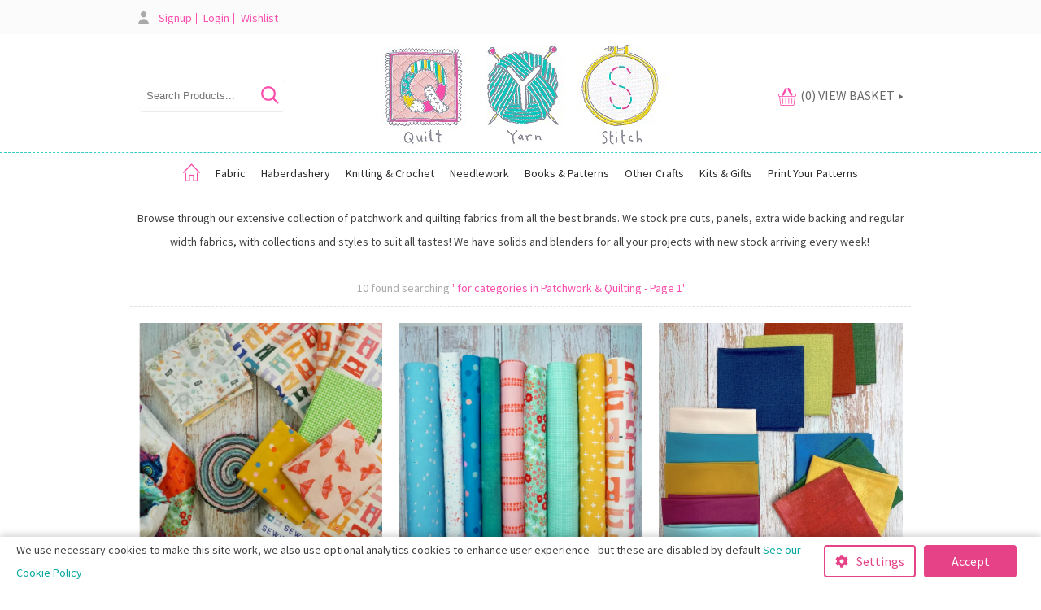

--- FILE ---
content_type: text/html; charset=UTF-8
request_url: https://www.quiltyarnstitch.com/category/best-patchwork-and-quilting-fabric-shop-precuts-panels-moda-makower-kona-quilting-treasures/1
body_size: 15561
content:
<!DOCTYPE HTML>
<html>

<head>
    <meta http-equiv="Content-Type" content="text/html; charset=UTF-8">
    <meta name="viewport" content="width=device-width, initial-scale=1.0" />
    <meta property="og:title" content="Quilt Yarn Stitch" />
    <meta property="og:url" content="https://www.quiltyarnstitch.com/category/best-patchwork-and-quilting-fabric-shop-precuts-panels-moda-makower-kona-quilting-treasures/1" />
    <meta property="og:image" content="https://www.quiltyarnstitch.com/site/uploads/category-images/sub-sub-cat/fabric-patchwork-quilting/fab-pandq-cuddle.webp" />
    <meta property="og:site_name" content="Quilt Yarn Stitch" />
    <meta property="og:type" content="" />
    <title>Browse Irelands favourite Patchwork & Quilting designers and patterns.  Northcott, Moda, Quilting Treasures, Camelot...</title>
    <meta name="description" content="Shop online with Irelands favourite Patchwork and Quilting Shop.  Designer Fabric, competitive prices, flat rate shipping.  Moda, Northcott, Camelot, Michael Miller and more." />
    <meta name="keywords" content="Browse Irelands favourite Patchwork & Quilting designers and patterns.  Northcott, Moda, Quilting Treasures, Camelot..." />
    <meta name="google-site-verification" content="xA-2dSn9I18rBQ01FjS2-fiTtwhrw9MIq20TN63PAwM" />
    <link rel="icon" type="image/x-icon" href="/site/themes/quiltshop.ie/images/favicon.ico">
    <link rel="preconnect" href="https://fonts.gstatic.com">
    <link rel="canoncical" href="https://www.quiltyarnstitch.com/category/best-patchwork-and-quilting-fabric-shop-precuts-panels-moda-makower-kona-quilting-treasures/1">
    <link rel="robots" content="index,follow">
    <link href="https://fonts.googleapis.com/css2?family=Source+Sans+Pro:ital,wght@0,300;0,400;0,700;1,400;1,700&display=swap" rel="stylesheet"> 
    <link href="/system/assets/css/reset.css" type="text/css" rel="stylesheet" />
    <link href="/system/assets/css/960-16.css" type="text/css" rel="stylesheet" />
    <link href="/site/themes/quiltshop.ie/css/apprise-v2.min.css" type="text/css" rel="stylesheet" />
    <link href="/site/themes/quiltshop.ie/css/style.css" type="text/css" rel="stylesheet" />
    <link href="/site/themes/quiltshop.ie/css/shop.css?t=2" type="text/css" rel="stylesheet" />
    <link href="/site/themes/quiltshop.ie/css/lesson.css" type="text/css" rel="stylesheet" />
    <link href="/system/admin/css/icons.css" type="text/css" rel="stylesheet" />
    <link href="/plugins/pages/css/frontend.css" type="text/css" rel="stylesheet" />
    <link href="/site/themes/quiltshop.ie/css/venobox.css" type="text/css" rel="stylesheet" />
    <link href="/site/themes/quiltshop.ie/css/jquery-ui.min.css" type="text/css" rel="stylesheet" />
    <link href="/site/themes/quiltshop.ie/css/responsive.css" type="text/css" rel="stylesheet" />
    <link href="/site/themes/quiltshop.ie/css/cookies.css" type="text/css" rel="stylesheet" />
    <script src="/system/assets/js/jquery.js"></script>
    <script src="/system/assets/js/apprise-v2.min.js"></script>
    <script src="/site/themes/quiltshop.ie/js/menu.js"></script>
    <script src="/site/themes/quiltshop.ie/js/lesson.js"></script>
    <script src="/system/assets/js/membership.js"></script>
    <script src="/site/themes/quiltshop.ie/js/venobox.min.js"></script>
    <script src="/site/themes/quiltshop.ie/js/jquery-ui.min.js"></script>
    <script src="https://maps.googleapis.com/maps/api/js?key=AIzaSyAuQbJiFIwyz_Q_39Y9R3lhFc3ZtVru_lM"></script>
    <script src="/plugins/shop/js/shop.js?t=2"></script>
    <script type="text/javascript">
        $(function() {
            var zIndexNumber = 1000;
            $('#menu').each(function() {
                $(this).css('zIndex', zIndexNumber);
                zIndexNumber -= 10;
            });

            $('.frame > .container_16').append($('#sthoverbuttons').html());

            $(".currency > a").bind("click", function() {
                $(this).next(".curr_dd").toggle();
                return false;
            });

            $(".curr_dd > a").bind("click", function() {
                var curr = $(this).attr("rel");
                $.ajax({
                    url: root + 'plugins/shop/ajax/shop/changecurrency.php',
                    type: 'get',
                    data: {
                        curr: curr
                    },
                    success: function() {
                        window.location.reload();
                    }
                });
                return false;
            });
            $.ajax({
                url: root + 'plugins/shop/ajax/shop/getcurrency.php',
                type: 'get',
                dataType: 'json',
                success: function(data) {
                    if (data) {
                        $(".currSign").html(data.Sign);
                    }
                }
            });

        });
        var theme = '/site/themes/quiltshop.ie/';
        var root = '/';
    </script>
     

</head>

<body>
    
    <div class="top_wrap">
        <div class="container_16">
            <div class="grid_8">
                <ul class="topmenu">
                    
                    <li><a href="/member/" title="Signup" id="menu-57cee56bb106c" onClick="">Signup</a></li>
                    <li><a href="#" title="Login" id="menu-57cee57225e27" onClick="logger()">Login</a></li>
                    <li><a href="/favourites" title="Wishlist" id="menu-606ec7cd7d6d1" onClick="">Wishlist</a></li>
                </ul>
            </div>
            <div class="grid_8 desktop">
                <a href="/product/longarm-quilting-service" class="hidden"><img src="/site/themes/quiltshop.ie/images/icon_needle.png" /> Longarm Quilting Service</a>
                <!-- <div class="currency">
                    <a href="#" class="">
                        <span class="">Currency</span> <span class="currSign"></span>
                    </a>
                    <div class="curr_dd">
                        <a href="#" rel="Euro">Euro</a>
                        <a href="#" rel="Sterling">Pound Sterling</a>
                        <a href="#" rel="US Dollar">US Dollar</a>
                    </div>
                </div> -->
            </div>
            <div class="clear"></div>
        </div>
    </div>
    <div class="header_wrap">
        <div class="container_16">
            <div class="grid_4 desktop">
                <div class="siteSearch desktop">
                    <input type="text" placeholder="Search Products..." />
                    <a href="#" class="searchButton"></a>
                    <div class="autosuggest"></div>
                    <div class="clear"></div>
                </div>
                <div class="clear"></div>
            </div>
            <div class="grid_8 logo">
                <a href="/"><img src="/site/themes/quiltshop.ie/images/logo.jpg" alt="Browse Irelands favourite Patchwork & Quilting designers and patterns.  Northcott, Moda, Quilting Treasures, Camelot..." /></a>
            </div>
            <div class="grid_4 desktop">
                <div class="shoppingCart" onclick="self.location='/checkout';">
                    <img src="/site/themes/quiltshop.ie/images/loader.gif" />
                </div>
            </div>
            <div class="clear"></div>
        </div>
    </div>
    <div class="menu_wrap">
        <div>
            <a href="#" class="menuButton mobile"><img src="/site/themes/quiltshop.ie/images/mobile-menu.png" /></a>
            <a href="/checkout" class="shopbutton mobile"><img src="/site/themes/quiltshop.ie/images/cart.png" /></a>
            <a href="#" class="mobileSearchButton mobile"><img src="/site/themes/quiltshop.ie/images/search_mobile.png" /></a>
        </div>
        <div class="container_16 desktop">
            <ul class="mainmenu">
                <li class="menu_home"><a href="/"><img src="/site/themes/quiltshop.ie/images/menu-home-icon.png" alt="Home" class="desktop" width="21" height="22"><span class="mobile">Home</span></a></li>
                
                <li><a href="/category/fabric-shop-dressmaking-quilting-bagmaking-upholstery-ireland/1" title="fabric-shop-dressmaking-quilting-bagmaking-upholstery-ireland" id="menu-6972fdb5b8145" onClick="">Fabric</a> <ul>
                        <li><a href="/category/best-dressmaking-fabric-ireland-linen-cotton-jersey-sweatshirt-wool-coating-deadstock/1" title="best-dressmaking-fabric-ireland-linen-cotton-jersey-sweatshirt-wool-coating-deadstock" id="menu-6972fdb5b7f7b" onClick="">Dressmaking</a> <ul>
                                <li><a href="/category/view-all-dressmaking-fabrics/1" title="view-all-dressmaking-fabrics" id="menu-6972fdb5b7f70" onClick="">View All Dressmaking Fabrics</a></li><li><a href="/category/jersey-other-knits/1" title="jersey-other-knits" id="menu-6972fdb5b7f74" onClick="">Jersey &amp; Other Knits</a></li><li><a href="/category/wovens/1" title="wovens" id="menu-6972fdb5b7f76" onClick="">Wovens &amp; Other Non Stretch</a></li><li><a href="/category/basics-collections/1" title="basics-collections" id="menu-6972fdb5b7f77" onClick="">Basics Collections</a></li><li><a href="/category/designers/1" title="designers" id="menu-6972fdb5b7f79" onClick="">Designer</a></li><li><a href="/category/organic-sustainable/1" title="organic-sustainable" id="menu-6972fdb5b7f7a" onClick="">Organic &amp; Sustainable</a></li>
                            </ul>
                        </li><li><a href="/category/best-patchwork-and-quilting-fabric-shop-precuts-panels-moda-makower-kona-quilting-treasures/1" title="best-patchwork-and-quilting-fabric-shop-precuts-panels-moda-makower-kona-quilting-treasures" id="menu-6972fdb5b805f" onClick="">Patchwork &amp; Quilting</a> <ul>
                                <li><a href="/category/view-all-patchwork-fabric/1" title="view-all-patchwork-fabric" id="menu-6972fdb5b8050" onClick="">View All Patchwork Fabrics</a></li><li><a href="/category/regular-44-wide-fabrics/1" title="regular-44-wide-fabrics" id="menu-6972fdb5b8052" onClick="">Regular 110cm / 44&quot; Wide Fabrics</a></li><li><a href="/category/basics-collections2/1" title="basics-collections2" id="menu-6972fdb5b8054" onClick="">Basics Collections</a></li><li><a href="/category/extra-wide-backing-fabric/1" title="extra-wide-backing-fabric" id="menu-6972fdb5b8055" onClick="">Extra Wide Backing Fabrics</a></li><li><a href="/category/panels/1" title="panels" id="menu-6972fdb5b8056" onClick="">Panels</a></li><li><a href="/category/quilting-fabric-pre-cuts/1" title="quilting-fabric-pre-cuts" id="menu-6972fdb5b8058" onClick="">Pre-Cuts</a></li><li><a href="/category/quilt-kits/1" title="quilt-kits" id="menu-6972fdb5b805b" onClick="">Quilt Kits</a></li><li><a href="/category/cotton-poplin/1" title="cotton-poplin" id="menu-6972fdb5b805c" onClick="">Cotton Poplin</a></li><li><a href="/category/christmas/1" title="christmas" id="menu-6972fdb5b805d" onClick="">Christmas</a></li><li><a href="/category/cuddle-fabric-fleece/1" title="cuddle-fabric-fleece" id="menu-6972fdb5b805e" onClick="">Cuddle Fabric &amp; Fleece</a></li>
                            </ul>
                        </li><li><a href="/category/bag-making-fabrics-specialty-leather-suede-cork-canvas-faux-leather/1" title="bag-making-fabrics-specialty-leather-suede-cork-canvas-faux-leather" id="menu-6972fdb5b8144" onClick="">Speciality &amp; Bag Making Fabrics</a> <ul>
                                <li><a href="/category/view-all-speciality-bag-making-fabrics/1" title="view-all-speciality-bag-making-fabrics" id="menu-6972fdb5b813c" onClick="">View All Speciality &amp; Bag Making Fabrics</a></li><li><a href="/category/canvas/1" title="canvas" id="menu-6972fdb5b813e" onClick="">Canvas</a></li><li><a href="/category/oilskin/1" title="oilskin" id="menu-6972fdb5b813f" onClick="">Oilskin</a></li><li><a href="/category/leather-suede/1" title="leather-suede" id="menu-6972fdb5b8140" onClick="">Leather &amp; Suede</a></li><li><a href="/category/felt-sheets/1" title="felt-sheets" id="menu-6972fdb5b8141" onClick="">Craft Felt</a></li><li><a href="/category/other-speciality-fabrics/1" title="other-speciality-fabrics" id="menu-6972fdb5b8143" onClick="">Other Speciality Fabrics</a></li>
                            </ul>
                        </li>
                    </ul>
                </li>
                <li><a href="/category/ireland-best-haberdashery-tools-thread-equipment-buttons-zips-wadding-interface-ribbon/1" title="ireland-best-haberdashery-tools-thread-equipment-buttons-zips-wadding-interface-ribbon" id="menu-6972fdb5b8761" onClick="">Haberdashery</a> <ul>
                        <li><a href="/category/ireland-best-haberdashery-tools-equipment-scissors-pins-needles-dressmaking-patchwork-quilting-/1" title="ireland-best-haberdashery-tools-equipment-scissors-pins-needles-dressmaking-patchwork-quilting-" id="menu-6972fdb5b82f5" onClick="">Tools &amp; Equipment</a> <ul>
                                <li><a href="/category/sewing-pins-needles-hooks/1" title="sewing-pins-needles-hooks" id="menu-6972fdb5b82e7" onClick="">Pins &amp; Needles Etc</a></li><li><a href="/category/cutting-equipment/1" title="cutting-equipment" id="menu-6972fdb5b82ea" onClick="">Mats &amp; Cutting Equipment</a></li><li><a href="/category/rulers-templates/1" title="rulers-templates" id="menu-6972fdb5b82eb" onClick="">Rulers, Templates &amp; Measuring Equipment</a></li><li><a href="/category/marking-equipment/1" title="marking-equipment" id="menu-6972fdb5b82ec" onClick="">Pens &amp; Marking Equipment</a></li><li><a href="/category/patchwork-quilting2/1" title="patchwork-quilting2" id="menu-6972fdb5b82ee" onClick="">Patchwork &amp; Quilting Tools &amp; Equipment</a></li><li><a href="/category/dressmaking/1" title="dressmaking" id="menu-6972fdb5b82ef" onClick="">Dressmaking Tools &amp; Equipment</a></li><li><a href="/category/bra-making-lingeri/1" title="bra-making-lingeri" id="menu-6972fdb5b82f0" onClick="">Bra &amp; Lingerie Making</a></li><li><a href="/category/other-crafts/1" title="other-crafts" id="menu-6972fdb5b82f1" onClick="">Tools &amp; Equipment for Other Crafts</a></li><li><a href="/category/labels5/1" title="labels5" id="menu-6972fdb5b82f2" onClick="">Labels</a></li><li><a href="/category/lighting/1" title="lighting" id="menu-6972fdb5b82f4" onClick="">Lighting</a></li>
                            </ul>
                        </li><li><a href="/category/thread-online-ireland/1" title="thread-online-ireland" id="menu-6972fdb5b83d1" onClick="">Thread</a> <ul>
                                <li><a href="/category/gutermann-thread-recycled-cotton/1" title="gutermann-thread-recycled-cotton" id="menu-6972fdb5b83c5" onClick="">Gutermann Thread</a></li><li><a href="/category/coats-moon-thread/1" title="coats-moon-thread" id="menu-6972fdb5b83c7" onClick="">Coats Moon Thread</a></li><li><a href="/category/overlocker-cones/1" title="overlocker-cones" id="menu-6972fdb5b83c8" onClick="">Overlocker Cones</a></li><li><a href="/category/aurifil/1" title="aurifil" id="menu-6972fdb5b83c9" onClick="">Aurifil Thread</a></li><li><a href="/category/yli-quilting-thread/1" title="yli-quilting-thread" id="menu-6972fdb5b83ca" onClick="">YLI Thread</a></li><li><a href="/category/embroidery-thread/1" title="embroidery-thread" id="menu-6972fdb5b83cb" onClick="">DMC Embroidery Thread</a></li><li><a href="/category/best-thread-shop-ireland-embroidery-crochet-quilting-perle-8-thread/1" title="best-thread-shop-ireland-embroidery-crochet-quilting-perle-8-thread" id="menu-6972fdb5b83cc" onClick="">Perle &amp; Crochet Threads</a></li><li><a href="/category/olympus-sashiko-thread/1" title="olympus-sashiko-thread" id="menu-6972fdb5b83cd" onClick="">Olympus Sashiko Thread</a></li><li><a href="/category/other-threads/1" title="other-threads" id="menu-6972fdb5b83ce" onClick="">Speciality Thread</a></li><li><a href="/category/thread-accessories/1" title="thread-accessories" id="menu-6972fdb5b83d0" onClick="">Thread Accessories</a></li>
                            </ul>
                        </li><li><a href="/category/ireland-best-haberdashery-buttons-zips-fastenings-ykk-prym-snaps/1" title="ireland-best-haberdashery-buttons-zips-fastenings-ykk-prym-snaps" id="menu-6972fdb5b84a6" onClick="">Buttons, Zips, Fastenings &amp; Findings</a> <ul>
                                <li><a href="/category/buttons2/1" title="buttons2" id="menu-6972fdb5b849b" onClick="">Regular Buttons</a></li><li><a href="/category/snap-fasteners/1" title="snap-fasteners" id="menu-6972fdb5b849e" onClick="">Snap Fasteners</a></li><li><a href="/category/jeans-anorak-dungaree-buttons/1" title="jeans-anorak-dungaree-buttons" id="menu-6972fdb5b849f" onClick="">Jeans, Anorak &amp; Dungaree Buttons</a></li><li><a href="/category/cover-buttons/1" title="cover-buttons" id="menu-6972fdb5b84a0" onClick="">Cover Buttons</a></li><li><a href="/category/hooks-eyes/1" title="hooks-eyes" id="menu-6972fdb5b84a1" onClick="">Hooks &amp; Eyes</a></li><li><a href="/category/bra-lingerie-findings/1" title="bra-lingerie-findings" id="menu-6972fdb5b84a2" onClick="">Bra &amp; Lingerie Fastenings &amp; Findings</a></li><li><a href="/category/other-fastenings/1" title="other-fastenings" id="menu-6972fdb5b84a3" onClick="">Other Fastenings</a></li><li><a href="/category/zips/1" title="zips" id="menu-6972fdb5b84a4" onClick="">Zips</a></li><li><a href="/category/velcro/1" title="velcro" id="menu-6972fdb5b84a5" onClick="">Velcro</a></li>
                            </ul>
                        </li><li><a href="/category/ireland-best-haberdashery-ribbon-trim-bias-binding-webbing-tape-elastic-labels/1" title="ireland-best-haberdashery-ribbon-trim-bias-binding-webbing-tape-elastic-labels" id="menu-6972fdb5b8594" onClick="">Ribbons &amp; Trims</a> <ul>
                                <li><a href="/category/ribbon2/1" title="ribbon2" id="menu-6972fdb5b858a" onClick="">Ribbon </a></li><li><a href="/category/elastic/1" title="elastic" id="menu-6972fdb5b858c" onClick="">Elastic</a></li><li><a href="/category/bias-tape/1" title="bias-tape" id="menu-6972fdb5b858d" onClick="">Bias Tape</a></li><li><a href="/category/webbing/1" title="webbing" id="menu-6972fdb5b858e" onClick="">Webbing, Tape &amp; Strapping</a></li><li><a href="/category/cord/1" title="cord" id="menu-6972fdb5b858f" onClick="">Cord, Piping &amp; Twine</a></li><li><a href="/category/trims/1" title="trims" id="menu-6972fdb5b8591" onClick="">Trims</a></li><li><a href="/category/embellishments/1" title="embellishments" id="menu-6972fdb5b8592" onClick="">Embellishments</a></li><li><a href="/category/labels4/1" title="labels4" id="menu-6972fdb5b8593" onClick="">Labels</a></li>
                            </ul>
                        </li><li><a href="/category/ireland-best-haberdashery-wadding-interfacing-sundries-adhesives-warm-and-natural-vilene-pellon/1" title="ireland-best-haberdashery-wadding-interfacing-sundries-adhesives-warm-and-natural-vilene-pellon" id="menu-6972fdb5b866e" onClick="">Wadding, Interfacing &amp; Sundries</a> <ul>
                                <li><a href="/category/wadding/1" title="wadding" id="menu-6972fdb5b8665" onClick="">Wadding</a></li><li><a href="/category/interfacing/1" title="interfacing" id="menu-6972fdb5b8669" onClick="">Interfacing/Stabilizer</a></li><li><a href="/category/adhesives/1" title="adhesives" id="menu-6972fdb5b866a" onClick="">Adhesives</a></li><li><a href="/category/other/1" title="other" id="menu-6972fdb5b866c" onClick="">Storage</a></li><li><a href="/category/sundries2/1" title="sundries2" id="menu-6972fdb5b866d" onClick="">Sundries</a></li>
                            </ul>
                        </li><li><a href="/category/ireland-best-haberdashery-sewing-machine-essentials-bulbs-oil-bobbins-threaders/1" title="ireland-best-haberdashery-sewing-machine-essentials-bulbs-oil-bobbins-threaders" id="menu-6972fdb5b8760" onClick="">Sewing Machine Essentials</a> <ul>
                                <li><a href="/category/machine-needles/1" title="machine-needles" id="menu-6972fdb5b8757" onClick="">Needles</a></li><li><a href="/category/bobbins/1" title="bobbins" id="menu-6972fdb5b8759" onClick="">Bobbins</a></li><li><a href="/category/replacement-bulbs/1" title="replacement-bulbs" id="menu-6972fdb5b875b" onClick="">Replacement Bulbs</a></li><li><a href="/category/machine-feet/1" title="machine-feet" id="menu-6972fdb5b875c" onClick="">Machine Feet</a></li><li><a href="/category/lighting2/1" title="lighting2" id="menu-6972fdb5b875d" onClick="">Lighting</a></li><li><a href="/category/other-machine-essentials/1" title="other-machine-essentials" id="menu-6972fdb5b875f" onClick="">Other Machine Essentials</a></li>
                            </ul>
                        </li>
                    </ul>
                </li>
                <li><a href="/category/best-wool-yarn-shop-ireland-sirdar-hayfield-adriafil-stylecraft-jcbrett-knitting-crochet-patterns/1" title="best-wool-yarn-shop-ireland-sirdar-hayfield-adriafil-stylecraft-jcbrett-knitting-crochet-patterns" id="menu-6972fdb5b8b6a" onClick="">Knitting &amp; Crochet</a> <ul>
                        <li><a href="/category/best-yarn-shop-ireland-double-knit-dk-aran-4ply-chunky-knitting-crochet-wool/1" title="best-yarn-shop-ireland-double-knit-dk-aran-4ply-chunky-knitting-crochet-wool" id="menu-6972fdb5b890e" onClick="">Yarn by Type</a> <ul>
                                <li><a href="/category/view-all-yarn/1" title="view-all-yarn" id="menu-6972fdb5b8902" onClick="">View All Yarn</a></li><li><a href="/category/double-knit/1" title="double-knit" id="menu-6972fdb5b8904" onClick="">Double Knit </a></li><li><a href="/category/aran/1" title="aran" id="menu-6972fdb5b8905" onClick="">Aran</a></li><li><a href="/category/4-ply/1" title="4-ply" id="menu-6972fdb5b8906" onClick="">4 Ply</a></li><li><a href="/category/chunky/1" title="chunky" id="menu-6972fdb5b8908" onClick="">Chunky</a></li><li><a href="/category/super-chunky/1" title="super-chunky" id="menu-6972fdb5b8909" onClick="">Super Chunky</a></li><li><a href="/category/worsted/1" title="worsted" id="menu-6972fdb5b890a" onClick="">Worsted</a></li><li><a href="/category/lace-weight/1" title="lace-weight" id="menu-6972fdb5b890b" onClick="">Lace Weight</a></li><li><a href="/category/sock-yarn/1" title="sock-yarn" id="menu-6972fdb5b890c" onClick="">Sock Yarn</a></li><li><a href="/category/novelty/1" title="novelty" id="menu-6972fdb5b890d" onClick="">Novelty</a></li>
                            </ul>
                        </li><li><a href="/category/best-yarn-shop-ireland-sirdar-adriafil-hayfield-stylecraft-yarn-wool-jcbrett-/1" title="best-yarn-shop-ireland-sirdar-adriafil-hayfield-stylecraft-yarn-wool-jcbrett-" id="menu-6972fdb5b89e6" onClick="">Yarn by Brand</a> <ul>
                                <li><a href="/category/adriafil/1" title="adriafil" id="menu-6972fdb5b89dd" onClick="">Adriafil</a></li><li><a href="/category/fyberspates/1" title="fyberspates" id="menu-6972fdb5b89df" onClick="">Fyberspates</a></li><li><a href="/category/hayfield/1" title="hayfield" id="menu-6972fdb5b89e0" onClick="">Hayfield</a></li><li><a href="/category/james-c-brett/1" title="james-c-brett" id="menu-6972fdb5b89e1" onClick="">James C Brett</a></li><li><a href="/category/rico-design/1" title="rico-design" id="menu-6972fdb5b89e2" onClick="">Rico Design</a></li><li><a href="/category/scheepjes/1" title="scheepjes" id="menu-6972fdb5b89e3" onClick="">Scheepjes</a></li><li><a href="/category/sirdar/1" title="sirdar" id="menu-6972fdb5b89e4" onClick="">Sirdar</a></li><li><a href="/category/stylecraft/1" title="stylecraft" id="menu-6972fdb5b89e5" onClick="">Stylecraft</a></li>
                            </ul>
                        </li><li><a href="/category/knitting-needles3/1" title="knitting-needles3" id="menu-6972fdb5b8aab" onClick="">Knitting Tools &amp; Equipment</a> <ul>
                                <li><a href="/category/knitting-needles/1" title="knitting-needles" id="menu-6972fdb5b8aa5" onClick="">Knitting Needles</a></li><li><a href="/category/tools-notions2/1" title="tools-notions2" id="menu-6972fdb5b8aa7" onClick="">Tools &amp; Notions</a></li><li><a href="/category/books-patterns2/1" title="books-patterns2" id="menu-6972fdb5b8aa9" onClick="">Books &amp; Patterns</a></li><li><a href="/category/knitting-kits2/1" title="knitting-kits2" id="menu-6972fdb5b8aaa" onClick="">Kits</a></li>
                            </ul>
                        </li><li><a href="/category/crochet-hooks2/1" title="crochet-hooks2" id="menu-6972fdb5b8b69" onClick="">Crochet Tools &amp; Equipment</a> <ul>
                                <li><a href="/category/crochet-hooks/1" title="crochet-hooks" id="menu-6972fdb5b8b64" onClick="">Hooks</a></li><li><a href="/category/tools-notions/1" title="tools-notions" id="menu-6972fdb5b8b66" onClick="">Tools &amp; Notions</a></li><li><a href="/category/books-patterns/1" title="books-patterns" id="menu-6972fdb5b8b67" onClick="">Books &amp; Patterns</a></li><li><a href="/category/crochet-kits2/1" title="crochet-kits2" id="menu-6972fdb5b8b68" onClick="">Kits</a></li>
                            </ul>
                        </li>
                    </ul>
                </li>
                <li><a href="/category/needlework2/1" title="needlework2" id="menu-6972fdb5b8f2f" onClick="">Needlework</a> <ul>
                        <li><a href="/category/gift-embroidery-cross-stitch/1" title="gift-embroidery-cross-stitch" id="menu-6972fdb5b8ce9" onClick="">Embroidery</a> <ul>
                                <li><a href="/category/embroidery-kits/1" title="embroidery-kits" id="menu-6972fdb5b8ce5" onClick="">Embroidery Kits</a></li><li><a href="/category/embroidery-patterns-books/1" title="embroidery-patterns-books" id="menu-6972fdb5b8ce8" onClick="">Embroidery Patterns &amp; Books</a></li>
                            </ul>
                        </li><li><a href="/category/cross-stitching/1" title="cross-stitching" id="menu-6972fdb5b8dad" onClick="">Cross Stitching</a> <ul>
                                <li><a href="/category/cross-stitching-kits/1" title="cross-stitching-kits" id="menu-6972fdb5b8da8" onClick="">Cross Stitching Kits</a></li><li><a href="/category/cross-stitching-books2/1" title="cross-stitching-books2" id="menu-6972fdb5b8dab" onClick="">Cross Stitching Patterns &amp; Books</a></li><li><a href="/category/aida/1" title="aida" id="menu-6972fdb5b8dac" onClick="">Aida</a></li>
                            </ul>
                        </li><li><a href="/category/punch-needle/1" title="punch-needle" id="menu-6972fdb5b8e69" onClick="">Punch Needle</a> <ul>
                                <li><a href="/category/punch-needle-kits/1" title="punch-needle-kits" id="menu-6972fdb5b8e65" onClick="">Punch Needle Kits</a></li><li><a href="/category/punch-needle-patterns-books/1" title="punch-needle-patterns-books" id="menu-6972fdb5b8e67" onClick="">Punch Needle Patterns &amp; Books</a></li><li><a href="/category/monkscloth/1" title="monkscloth" id="menu-6972fdb5b8e68" onClick="">Monkscloth</a></li>
                            </ul>
                        </li><li><a href="/category/needlework-tools-equipment-thread-hoops/1" title="needlework-tools-equipment-thread-hoops" id="menu-6972fdb5b8f2e" onClick="">Needlework Tools &amp; Equipment</a> <ul>
                                <li><a href="/category/dmc-embroidery-thread/1" title="dmc-embroidery-thread" id="menu-6972fdb5b8f26" onClick="">DMC Embroidery Thread</a></li><li><a href="/category/irelands-best-thread-shop---embroidery-quilting-crochet-perle-8/1" title="irelands-best-thread-shop---embroidery-quilting-crochet-perle-8" id="menu-6972fdb5b8f29" onClick="">Adriafil Perle 8 Cotton</a></li><li><a href="/category/scheepjes-perle-10-cotton/1" title="scheepjes-perle-10-cotton" id="menu-6972fdb5b8f2a" onClick="">Scheepjes Perle 10 Cotton</a></li><li><a href="/category/olypmus-sashiko/1" title="olypmus-sashiko" id="menu-6972fdb5b8f2b" onClick="">Olympus Sashiko</a></li><li><a href="/category/needles/1" title="needles" id="menu-6972fdb5b8f2c" onClick="">Needles &amp; Accessories</a></li><li><a href="/category/hoops/1" title="hoops" id="menu-6972fdb5b8f2d" onClick="">Hoops, Hangers &amp; Frames</a></li>
                            </ul>
                        </li>
                    </ul>
                </li>
                <li><a href="/category/sewing-knitting-books-patterns/1" title="sewing-knitting-books-patterns" id="menu-6972fdb5b9596" onClick="">Books &amp; Patterns</a> <ul>
                        <li><a href="/category/sewing-patterns/1" title="sewing-patterns" id="menu-6972fdb5b90e2" onClick="">Dressmaking Patterns &amp; Books</a> <ul>
                                <li><a href="/category/view-all-dressmaking-patterns/1" title="view-all-dressmaking-patterns" id="menu-6972fdb5b90da" onClick="">View All Dressmaking Patterns</a></li><li><a href="/category/dressmaking-books/1" title="dressmaking-books" id="menu-6972fdb5b90dc" onClick="">View All Dressmaking Books</a></li><li><a href="/category/tops/1" title="tops" id="menu-6972fdb5b90dd" onClick="">Tops</a></li><li><a href="/category/dresses/1" title="dresses" id="menu-6972fdb5b90de" onClick="">Dresses &amp; Jumpsuits</a></li><li><a href="/category/bottoms-jumpsuits/1" title="bottoms-jumpsuits" id="menu-6972fdb5b90df" onClick="">Bottoms</a></li><li><a href="/category/coats-jackets/1" title="coats-jackets" id="menu-6972fdb5b90e0" onClick="">Coats &amp; Jackets</a></li><li><a href="/category/childrens-patterns/1" title="childrens-patterns" id="menu-6972fdb5b90e1" onClick="">Children, Teens &amp; Baby Patterns</a></li>
                            </ul>
                        </li><li><a href="/category/patchwork-quilting/1" title="patchwork-quilting" id="menu-6972fdb5b91ab" onClick="">Patchwork &amp; Quilting Patterns &amp; Books</a> <ul>
                                <li><a href="/category/view-all-patchwork-patterns/1" title="view-all-patchwork-patterns" id="menu-6972fdb5b91a5" onClick="">View All Patchwork Patterns</a></li><li><a href="/category/patchwork-quilting-books/1" title="patchwork-quilting-books" id="menu-6972fdb5b91a7" onClick="">View All Patchwork &amp; Quilting Books</a></li><li><a href="/category/regular-patchwork-patterns/1" title="regular-patchwork-patterns" id="menu-6972fdb5b91a8" onClick="">Regular Patchwork Patterns</a></li><li><a href="/category/applique-patterns/1" title="applique-patterns" id="menu-6972fdb5b91a9" onClick="">Applique Patterns</a></li><li><a href="/category/foundation-pieced-patterns/1" title="foundation-pieced-patterns" id="menu-6972fdb5b91aa" onClick="">Foundation Pieced Patterns</a></li>
                            </ul>
                        </li><li><a href="/category/knitting-crochet/1" title="knitting-crochet" id="menu-6972fdb5b9277" onClick="">Knitting Patterns &amp; Books</a> <ul>
                                <li><a href="/category/view-all-knitting-patterns-books/1" title="view-all-knitting-patterns-books" id="menu-6972fdb5b926d" onClick="">View All Knitting Patterns</a></li><li><a href="/category/knitting-books/1" title="knitting-books" id="menu-6972fdb5b926f" onClick="">View All Knitting Books</a></li><li><a href="/category/cardigans-sweaters/1" title="cardigans-sweaters" id="menu-6972fdb5b9270" onClick="">Cardigans &amp; Sweaters</a></li><li><a href="/category/baby-children/1" title="baby-children" id="menu-6972fdb5b9271" onClick="">Baby &amp; Children</a></li><li><a href="/category/accessories/1" title="accessories" id="menu-6972fdb5b9272" onClick="">Accessories</a></li><li><a href="/category/double-knitting-patterns/1" title="double-knitting-patterns" id="menu-6972fdb5b9273" onClick="">Double Knitting Patterns</a></li><li><a href="/category/aran-weight-patterns/1" title="aran-weight-patterns" id="menu-6972fdb5b9275" onClick="">Aran Weight Patterns</a></li><li><a href="/category/patterns-for-all-other-yarn-weights/1" title="patterns-for-all-other-yarn-weights" id="menu-6972fdb5b9276" onClick="">Patterns for all other Yarn Weights</a></li>
                            </ul>
                        </li><li><a href="/category/crochet-patterns-books/1" title="crochet-patterns-books" id="menu-6972fdb5b9337" onClick="">Crochet Patterns &amp; Books</a> <ul>
                                <li><a href="/category/view-all-crochet-patterns-books/1" title="view-all-crochet-patterns-books" id="menu-6972fdb5b9331" onClick="">View All Crochet Patterns</a></li><li><a href="/category/crochet-books/1" title="crochet-books" id="menu-6972fdb5b9333" onClick="">View All Crochet Books</a></li><li><a href="/category/cardigans-jumpers2/1" title="cardigans-jumpers2" id="menu-6972fdb5b9334" onClick="">Cardigans &amp; Sweaters</a></li><li><a href="/category/baby-children2/1" title="baby-children2" id="menu-6972fdb5b9335" onClick="">Baby &amp; Children</a></li><li><a href="/category/accessories2/1" title="accessories2" id="menu-6972fdb5b9336" onClick="">Accessories</a></li>
                            </ul>
                        </li><li><a href="/category/needlework/1" title="needlework" id="menu-6972fdb5b93fa" onClick="">Needlework Patterns &amp; Books</a> <ul>
                                <li><a href="/category/cross-stitching-patterns/1" title="cross-stitching-patterns" id="menu-6972fdb5b93f4" onClick="">Cross Stitching Patterns</a></li><li><a href="/category/cross-stitching-books/1" title="cross-stitching-books" id="menu-6972fdb5b93f6" onClick="">Cross Stitching Books</a></li><li><a href="/category/embroidery-patterns/1" title="embroidery-patterns" id="menu-6972fdb5b93f7" onClick="">Embroidery Patterns</a></li><li><a href="/category/embroidery-books/1" title="embroidery-books" id="menu-6972fdb5b93f8" onClick="">Embroidery Books</a></li><li><a href="/category/punch-needle-books/1" title="punch-needle-books" id="menu-6972fdb5b93f9" onClick="">Punch Needle Books</a></li>
                            </ul>
                        </li><li><a href="/category/bag-making/1" title="bag-making" id="menu-6972fdb5b94d4" onClick="">Bag Making Patterns &amp; Books</a> <ul>
                                <li><a href="/category/view-all-bag-making-patterns/1" title="view-all-bag-making-patterns" id="menu-6972fdb5b94ce" onClick="">View All Bag Making Patterns</a></li><li><a href="/category/bag-making-books/1" title="bag-making-books" id="menu-6972fdb5b94d0" onClick="">View All Bag Making Books</a></li><li><a href="/category/backpacks/1" title="backpacks" id="menu-6972fdb5b94d1" onClick="">Backpacks</a></li><li><a href="/category/totes-crossbody-patterns/1" title="totes-crossbody-patterns" id="menu-6972fdb5b94d2" onClick="">Totes &amp; Crossbody</a></li><li><a href="/category/purses/1" title="purses" id="menu-6972fdb5b94d3" onClick="">Purses</a></li>
                            </ul>
                        </li><li><a href="/category/other-crafts-patterns-books/1" title="other-crafts-patterns-books" id="menu-6972fdb5b9595" onClick="">Other Crafts Patterns &amp; Books</a> <ul>
                                <li><a href="/category/macrame/1" title="macrame" id="menu-6972fdb5b9592" onClick="">Macrame</a></li><li><a href="/category/toy-making3/1" title="toy-making3" id="menu-6972fdb5b9594" onClick="">Toy Making</a></li>
                            </ul>
                        </li>
                    </ul>
                </li>
                <li><a href="/category/kits-other-crafts/1" title="kits-other-crafts" id="menu-6972fdb5b9b97" onClick="">Other Crafts</a> <ul>
                        <li><a href="/category/shoe-making-sneaker-kit-diy/1" title="shoe-making-sneaker-kit-diy" id="menu-6972fdb5b9712" onClick="">Shoe Making</a> <ul>
                                <li><a href="/category/soles/1" title="soles" id="menu-6972fdb5b970e" onClick="">Soles</a></li><li><a href="/category/leather-suede2/1" title="leather-suede2" id="menu-6972fdb5b9710" onClick="">Leather &amp; Suede</a></li><li><a href="/category/pliers-thread-needles/1" title="pliers-thread-needles" id="menu-6972fdb5b9711" onClick="">Tools &amp; Equipment</a></li>
                            </ul>
                        </li><li><a href="/category/bag-making-equipment/1" title="bag-making-equipment" id="menu-6972fdb5b97d1" onClick="">Bag Making</a> <ul>
                                <li><a href="/category/bag-hardware/1" title="bag-hardware" id="menu-6972fdb5b97cc" onClick="">Bag Hardware</a></li><li><a href="/category/bag-strapping/1" title="bag-strapping" id="menu-6972fdb5b97ce" onClick="">Bag Webbing &amp; Leather Handles</a></li><li><a href="/category/bag-patterns/1" title="bag-patterns" id="menu-6972fdb5b97cf" onClick="">Bag Making Patterns &amp; Books</a></li><li><a href="/category/bag-making-tools-notions/1" title="bag-making-tools-notions" id="menu-6972fdb5b97d0" onClick="">Bag Making Tools &amp; Notions</a></li>
                            </ul>
                        </li><li><a href="/category/macrame2/1" title="macrame2" id="menu-6972fdb5b9899" onClick="">Macram&eacute;</a> <ul>
                                <li><a href="/category/3mm-macrame-cords/1" title="3mm-macrame-cords" id="menu-6972fdb5b9886" onClick="">3mm Macram&eacute; Cords</a></li><li><a href="/category/5mm-macrame-cords/1" title="5mm-macrame-cords" id="menu-6972fdb5b9897" onClick="">5mm Macram&eacute; Cords</a></li><li><a href="/category/macrame-accessories-and-books/1" title="macrame-accessories-and-books" id="menu-6972fdb5b9898" onClick="">Macram&eacute; Accessories &amp; Books</a></li>
                            </ul>
                        </li><li><a href="/category/toy-making/1" title="toy-making" id="menu-6972fdb5b9966" onClick="">Toy Making</a> <ul>
                                <li><a href="/category/toy-making-kits/1" title="toy-making-kits" id="menu-6972fdb5b995f" onClick="">Toy Making Kits</a></li><li><a href="/category/stuffing/1" title="stuffing" id="menu-6972fdb5b9961" onClick="">Stuffing</a></li><li><a href="/category/toy-eyes/1" title="toy-eyes" id="menu-6972fdb5b9963" onClick="">Toy Eyes</a></li><li><a href="/category/felt-sheets2/1" title="felt-sheets2" id="menu-6972fdb5b9964" onClick="">Felt Sheets</a></li><li><a href="/category/toy-making-patterns-books/1" title="toy-making-patterns-books" id="menu-6972fdb5b9965" onClick="">Toy Making Patterns &amp; Books</a></li>
                            </ul>
                        </li><li><a href="/category/felting-wool-tools/1" title="felting-wool-tools" id="menu-6972fdb5b9a24" onClick="">Felting</a> <ul>
                                <li><a href="/category/wool/1" title="wool" id="menu-6972fdb5b9a20" onClick="">Wool</a></li><li><a href="/category/needles-tools/1" title="needles-tools" id="menu-6972fdb5b9a21" onClick="">Needles &amp; Tools</a></li><li><a href="/category/felting-kits/1" title="felting-kits" id="menu-6972fdb5b9a23" onClick="">Felting Kits</a></li>
                            </ul>
                        </li><li><a href="/category/latch-hook-yarn/1" title="latch-hook-yarn" id="menu-6972fdb5b9ade" onClick="">Latch Hook</a> <ul>
                                <li><a href="/category/latch-hook-kits/1" title="latch-hook-kits" id="menu-6972fdb5b9ada" onClick="">Latch Hook Kits</a></li><li><a href="/category/latch-hook-yarn2/1" title="latch-hook-yarn2" id="menu-6972fdb5b9adc" onClick="">Latch Hook Yarn</a></li><li><a href="/category/latch-hook-canvas-needles/1" title="latch-hook-canvas-needles" id="menu-6972fdb5b9add" onClick="">Latch Hook Canvas &amp; Needles</a></li>
                            </ul>
                        </li><li><a href="/category/lampshade-making/1" title="lampshade-making" id="menu-6972fdb5b9b96" onClick="">Lampshade Making</a> <ul>
                                <li><a href="/category/drum-lampshades/1" title="drum-lampshades" id="menu-6972fdb5b9b93" onClick="">Drum Lampshades</a></li><li><a href="/category/free-standing-lamps/1" title="free-standing-lamps" id="menu-6972fdb5b9b95" onClick="">Free Standing Lamps</a></li>
                            </ul>
                        </li>
                    </ul>
                </li>
                <li><a href="/category/gifts/1" title="gifts" id="menu-6972fdb5ba1c1" onClick="">Kits &amp; Gifts</a> <ul>
                        <li><a href="/category/gift-vouchers-christmas-sewing-knitting-quilting-crafting/1" title="gift-vouchers-christmas-sewing-knitting-quilting-crafting" id="menu-6972fdb5b9d1b" onClick="">Gift Vouchers &amp;  Workshops</a> <ul>
                                <li><a href="/category/gift-vouchers/1" title="gift-vouchers" id="menu-6972fdb5b9d19" onClick="">Gift Vouchers</a></li>
                            </ul>
                        </li><li><a href="/category/dressmaking-kits-and-gifts/1" title="dressmaking-kits-and-gifts" id="menu-6972fdb5b9ddf" onClick="">Dressmaking</a> <ul>
                                <li><a href="/category/accessories3/1" title="accessories3" id="menu-6972fdb5b9dd8" onClick="">Accessories</a></li><li><a href="/category/labels/1" title="labels" id="menu-6972fdb5b9dda" onClick="">Labels</a></li><li><a href="/category/storage4/1" title="storage4" id="menu-6972fdb5b9ddb" onClick="">Storage</a></li><li><a href="/category/tools2/1" title="tools2" id="menu-6972fdb5b9ddd" onClick="">Tools &amp; Equipment</a></li><li><a href="/category/books/1" title="books" id="menu-6972fdb5b9dde" onClick="">Dressmaking Books</a></li>
                            </ul>
                        </li><li><a href="/category/sewing/1" title="sewing" id="menu-6972fdb5b9ea5" onClick="">Patchwork &amp; Quilting</a> <ul>
                                <li><a href="/category/kits3/1" title="kits3" id="menu-6972fdb5b9e9d" onClick="">Quilt Kits &amp; Fabric Gifts</a></li><li><a href="/category/accessories4/1" title="accessories4" id="menu-6972fdb5b9e9f" onClick="">Accessories</a></li><li><a href="/category/labels2/1" title="labels2" id="menu-6972fdb5b9ea0" onClick="">Labels</a></li><li><a href="/category/storage5/1" title="storage5" id="menu-6972fdb5b9ea1" onClick="">Storage</a></li><li><a href="/category/tools3/1" title="tools3" id="menu-6972fdb5b9ea2" onClick="">Tools &amp; Equipment</a></li><li><a href="/category/patchwork-quilting-books2/1" title="patchwork-quilting-books2" id="menu-6972fdb5b9ea3" onClick="">Patchwork &amp; Quilting Books</a></li><li><a href="/category/cute-little-gifty-things/1" title="cute-little-gifty-things" id="menu-6972fdb5b9ea4" onClick="">Cute Little Gifty Things</a></li>
                            </ul>
                        </li><li><a href="/category/other3/1" title="other3" id="menu-6972fdb5b9f6a" onClick="">Knitting &amp; Crochet</a> <ul>
                                <li><a href="/category/knitting-kits/1" title="knitting-kits" id="menu-6972fdb5b9f62" onClick="">Knitting Kits</a></li><li><a href="/category/crochet-kits/1" title="crochet-kits" id="menu-6972fdb5b9f64" onClick="">Crochet Kits</a></li><li><a href="/category/accessories-notions/1" title="accessories-notions" id="menu-6972fdb5b9f65" onClick="">Accessories &amp; Notions</a></li><li><a href="/category/labels3/1" title="labels3" id="menu-6972fdb5b9f66" onClick="">Labels</a></li><li><a href="/category/storage7/1" title="storage7" id="menu-6972fdb5b9f67" onClick="">Storage</a></li><li><a href="/category/knitting-books2/1" title="knitting-books2" id="menu-6972fdb5b9f68" onClick="">Knitting Books</a></li><li><a href="/category/crochet-books2/1" title="crochet-books2" id="menu-6972fdb5b9f69" onClick="">Crochet Books</a></li>
                            </ul>
                        </li><li><a href="/category/needlework3/1" title="needlework3" id="menu-6972fdb5ba02a" onClick="">Needlework</a> <ul>
                                <li><a href="/category/embroidery/1" title="embroidery" id="menu-6972fdb5ba024" onClick="">Embroidery Kits &amp; Gifts</a></li><li><a href="/category/cross-stitch/1" title="cross-stitch" id="menu-6972fdb5ba026" onClick="">Cross Stitch Kits &amp; Gifts</a></li><li><a href="/category/punch-needle2/1" title="punch-needle2" id="menu-6972fdb5ba027" onClick="">Punch Needle Kits &amp; Gifts</a></li><li><a href="/category/needlework-books/1" title="needlework-books" id="menu-6972fdb5ba028" onClick="">Needlework Books</a></li><li><a href="/category/storage8/1" title="storage8" id="menu-6972fdb5ba029" onClick="">Storage</a></li>
                            </ul>
                        </li><li><a href="/category/shoe-making/1" title="shoe-making" id="menu-6972fdb5ba0f4" onClick="">Shoe Making</a> <ul>
                                <li><a href="/category/sneakerkit/1" title="sneakerkit" id="menu-6972fdb5ba0f0" onClick="">SneakerKit</a></li><li><a href="/category/leather-suede3/1" title="leather-suede3" id="menu-6972fdb5ba0f1" onClick="">Leather &amp; Suede</a></li><li><a href="/category/tools4/1" title="tools4" id="menu-6972fdb5ba0f3" onClick="">Tools &amp; Equipment</a></li>
                            </ul>
                        </li><li><a href="/category/craft-kits/1" title="craft-kits" id="menu-6972fdb5ba1c0" onClick="">Sewing &amp; Other Crafts</a> <ul>
                                <li><a href="/category/crafts-sewing/1" title="crafts-sewing" id="menu-6972fdb5ba1b7" onClick="">Latch Hook Kits &amp; Gifts</a></li><li><a href="/category/felt-decoration/1" title="felt-decoration" id="menu-6972fdb5ba1b9" onClick="">Sewing Kits &amp; Gifts</a></li><li><a href="/category/weaving/1" title="weaving" id="menu-6972fdb5ba1ba" onClick="">Weaving Kits</a></li><li><a href="/category/toy-making2/1" title="toy-making2" id="menu-6972fdb5ba1bb" onClick="">Toy Making Kits &amp; Gifts</a></li><li><a href="/category/storage6/1" title="storage6" id="menu-6972fdb5ba1bc" onClick="">Storage</a></li><li><a href="/category/accessories5/1" title="accessories5" id="menu-6972fdb5ba1bd" onClick="">Accessories</a></li><li><a href="/category/tools5/1" title="tools5" id="menu-6972fdb5ba1be" onClick="">Tools &amp; Equipment</a></li><li><a href="/category/other-crafts2/1" title="other-crafts2" id="menu-6972fdb5ba1bf" onClick="">Other Crafts</a></li>
                            </ul>
                        </li>
                    </ul>
                </li>
                <li><a href="/print-your-patterns" title="Print Your Patterns" id="menu-5f76f2eabd006" onClick="">Print Your Patterns</a> <ul>
                        
                    </ul>
                </li>
            </ul>
        </div>
        <ul class="mtopmenu mobile pagemenu">
            
            <li><a href="/" title="Home" id="menu-581a2b8fc5fcf" onClick="">Home<span></span></a> <ul>
                    
                </ul>
            </li>
            <li><a href="/category/fabric-shop-dressmaking-quilting-bagmaking-upholstery-ireland/1" title="fabric-shop-dressmaking-quilting-bagmaking-upholstery-ireland" id="menu-6972fdb5bab4a" onClick="">Fabric<span></span></a> <ul>
                    <li><a href="/category/best-dressmaking-fabric-ireland-linen-cotton-jersey-sweatshirt-wool-coating-deadstock/1" title="best-dressmaking-fabric-ireland-linen-cotton-jersey-sweatshirt-wool-coating-deadstock" id="menu-6972fdb5ba996" onClick="">Dressmaking<span></span></a><ul>
                            <li><a href="/category/view-all-dressmaking-fabrics/1" title="view-all-dressmaking-fabrics" id="menu-6972fdb5ba98d" onClick="">View All Dressmaking Fabrics</a></li><li><a href="/category/jersey-other-knits/1" title="jersey-other-knits" id="menu-6972fdb5ba990" onClick="">Jersey &amp; Other Knits</a></li><li><a href="/category/wovens/1" title="wovens" id="menu-6972fdb5ba992" onClick="">Wovens &amp; Other Non Stretch</a></li><li><a href="/category/basics-collections/1" title="basics-collections" id="menu-6972fdb5ba993" onClick="">Basics Collections</a></li><li><a href="/category/designers/1" title="designers" id="menu-6972fdb5ba994" onClick="">Designer</a></li><li><a href="/category/organic-sustainable/1" title="organic-sustainable" id="menu-6972fdb5ba995" onClick="">Organic &amp; Sustainable</a></li>
                        </ul>
                    </li><li><a href="/category/best-patchwork-and-quilting-fabric-shop-precuts-panels-moda-makower-kona-quilting-treasures/1" title="best-patchwork-and-quilting-fabric-shop-precuts-panels-moda-makower-kona-quilting-treasures" id="menu-6972fdb5baa79" onClick="">Patchwork &amp; Quilting<span></span></a><ul>
                            <li><a href="/category/view-all-patchwork-fabric/1" title="view-all-patchwork-fabric" id="menu-6972fdb5baa6c" onClick="">View All Patchwork Fabrics</a></li><li><a href="/category/regular-44-wide-fabrics/1" title="regular-44-wide-fabrics" id="menu-6972fdb5baa6e" onClick="">Regular 110cm / 44&quot; Wide Fabrics</a></li><li><a href="/category/basics-collections2/1" title="basics-collections2" id="menu-6972fdb5baa6f" onClick="">Basics Collections</a></li><li><a href="/category/extra-wide-backing-fabric/1" title="extra-wide-backing-fabric" id="menu-6972fdb5baa71" onClick="">Extra Wide Backing Fabrics</a></li><li><a href="/category/panels/1" title="panels" id="menu-6972fdb5baa72" onClick="">Panels</a></li><li><a href="/category/quilting-fabric-pre-cuts/1" title="quilting-fabric-pre-cuts" id="menu-6972fdb5baa74" onClick="">Pre-Cuts</a></li><li><a href="/category/quilt-kits/1" title="quilt-kits" id="menu-6972fdb5baa75" onClick="">Quilt Kits</a></li><li><a href="/category/cotton-poplin/1" title="cotton-poplin" id="menu-6972fdb5baa76" onClick="">Cotton Poplin</a></li><li><a href="/category/christmas/1" title="christmas" id="menu-6972fdb5baa77" onClick="">Christmas</a></li><li><a href="/category/cuddle-fabric-fleece/1" title="cuddle-fabric-fleece" id="menu-6972fdb5baa78" onClick="">Cuddle Fabric &amp; Fleece</a></li>
                        </ul>
                    </li><li><a href="/category/bag-making-fabrics-specialty-leather-suede-cork-canvas-faux-leather/1" title="bag-making-fabrics-specialty-leather-suede-cork-canvas-faux-leather" id="menu-6972fdb5bab49" onClick="">Speciality &amp; Bag Making Fabrics<span></span></a><ul>
                            <li><a href="/category/view-all-speciality-bag-making-fabrics/1" title="view-all-speciality-bag-making-fabrics" id="menu-6972fdb5bab42" onClick="">View All Speciality &amp; Bag Making Fabrics</a></li><li><a href="/category/canvas/1" title="canvas" id="menu-6972fdb5bab44" onClick="">Canvas</a></li><li><a href="/category/oilskin/1" title="oilskin" id="menu-6972fdb5bab45" onClick="">Oilskin</a></li><li><a href="/category/leather-suede/1" title="leather-suede" id="menu-6972fdb5bab46" onClick="">Leather &amp; Suede</a></li><li><a href="/category/felt-sheets/1" title="felt-sheets" id="menu-6972fdb5bab47" onClick="">Craft Felt</a></li><li><a href="/category/other-speciality-fabrics/1" title="other-speciality-fabrics" id="menu-6972fdb5bab48" onClick="">Other Speciality Fabrics</a></li>
                        </ul>
                    </li>
                </ul>
            </li>
            <li><a href="/category/ireland-best-haberdashery-tools-thread-equipment-buttons-zips-wadding-interface-ribbon/1" title="ireland-best-haberdashery-tools-thread-equipment-buttons-zips-wadding-interface-ribbon" id="menu-6972fdb5bb1a3" onClick="">Haberdashery<span></span></a> <ul>
                    <li><a href="/category/ireland-best-haberdashery-tools-equipment-scissors-pins-needles-dressmaking-patchwork-quilting-/1" title="ireland-best-haberdashery-tools-equipment-scissors-pins-needles-dressmaking-patchwork-quilting-" id="menu-6972fdb5bad81" onClick="">Tools &amp; Equipment<span></span></a><ul>
                            <li><a href="/category/sewing-pins-needles-hooks/1" title="sewing-pins-needles-hooks" id="menu-6972fdb5bad74" onClick="">Pins &amp; Needles Etc</a></li><li><a href="/category/cutting-equipment/1" title="cutting-equipment" id="menu-6972fdb5bad77" onClick="">Mats &amp; Cutting Equipment</a></li><li><a href="/category/rulers-templates/1" title="rulers-templates" id="menu-6972fdb5bad78" onClick="">Rulers, Templates &amp; Measuring Equipment</a></li><li><a href="/category/marking-equipment/1" title="marking-equipment" id="menu-6972fdb5bad79" onClick="">Pens &amp; Marking Equipment</a></li><li><a href="/category/patchwork-quilting2/1" title="patchwork-quilting2" id="menu-6972fdb5bad7a" onClick="">Patchwork &amp; Quilting Tools &amp; Equipment</a></li><li><a href="/category/dressmaking/1" title="dressmaking" id="menu-6972fdb5bad7b" onClick="">Dressmaking Tools &amp; Equipment</a></li><li><a href="/category/bra-making-lingeri/1" title="bra-making-lingeri" id="menu-6972fdb5bad7c" onClick="">Bra &amp; Lingerie Making</a></li><li><a href="/category/other-crafts/1" title="other-crafts" id="menu-6972fdb5bad7e" onClick="">Tools &amp; Equipment for Other Crafts</a></li><li><a href="/category/labels5/1" title="labels5" id="menu-6972fdb5bad7f" onClick="">Labels</a></li><li><a href="/category/lighting/1" title="lighting" id="menu-6972fdb5bad80" onClick="">Lighting</a></li>
                        </ul>
                    </li><li><a href="/category/thread-online-ireland/1" title="thread-online-ireland" id="menu-6972fdb5bae5f" onClick="">Thread<span></span></a><ul>
                            <li><a href="/category/gutermann-thread-recycled-cotton/1" title="gutermann-thread-recycled-cotton" id="menu-6972fdb5bae53" onClick="">Gutermann Thread</a></li><li><a href="/category/coats-moon-thread/1" title="coats-moon-thread" id="menu-6972fdb5bae55" onClick="">Coats Moon Thread</a></li><li><a href="/category/overlocker-cones/1" title="overlocker-cones" id="menu-6972fdb5bae56" onClick="">Overlocker Cones</a></li><li><a href="/category/aurifil/1" title="aurifil" id="menu-6972fdb5bae57" onClick="">Aurifil Thread</a></li><li><a href="/category/yli-quilting-thread/1" title="yli-quilting-thread" id="menu-6972fdb5bae58" onClick="">YLI Thread</a></li><li><a href="/category/embroidery-thread/1" title="embroidery-thread" id="menu-6972fdb5bae59" onClick="">DMC Embroidery Thread</a></li><li><a href="/category/best-thread-shop-ireland-embroidery-crochet-quilting-perle-8-thread/1" title="best-thread-shop-ireland-embroidery-crochet-quilting-perle-8-thread" id="menu-6972fdb5bae5b" onClick="">Perle &amp; Crochet Threads</a></li><li><a href="/category/olympus-sashiko-thread/1" title="olympus-sashiko-thread" id="menu-6972fdb5bae5c" onClick="">Olympus Sashiko Thread</a></li><li><a href="/category/other-threads/1" title="other-threads" id="menu-6972fdb5bae5d" onClick="">Speciality Thread</a></li><li><a href="/category/thread-accessories/1" title="thread-accessories" id="menu-6972fdb5bae5e" onClick="">Thread Accessories</a></li>
                        </ul>
                    </li><li><a href="/category/ireland-best-haberdashery-buttons-zips-fastenings-ykk-prym-snaps/1" title="ireland-best-haberdashery-buttons-zips-fastenings-ykk-prym-snaps" id="menu-6972fdb5baf33" onClick="">Buttons, Zips, Fastenings &amp; Findings<span></span></a><ul>
                            <li><a href="/category/buttons2/1" title="buttons2" id="menu-6972fdb5baf29" onClick="">Regular Buttons</a></li><li><a href="/category/snap-fasteners/1" title="snap-fasteners" id="menu-6972fdb5baf2b" onClick="">Snap Fasteners</a></li><li><a href="/category/jeans-anorak-dungaree-buttons/1" title="jeans-anorak-dungaree-buttons" id="menu-6972fdb5baf2c" onClick="">Jeans, Anorak &amp; Dungaree Buttons</a></li><li><a href="/category/cover-buttons/1" title="cover-buttons" id="menu-6972fdb5baf2d" onClick="">Cover Buttons</a></li><li><a href="/category/hooks-eyes/1" title="hooks-eyes" id="menu-6972fdb5baf2e" onClick="">Hooks &amp; Eyes</a></li><li><a href="/category/bra-lingerie-findings/1" title="bra-lingerie-findings" id="menu-6972fdb5baf2f" onClick="">Bra &amp; Lingerie Fastenings &amp; Findings</a></li><li><a href="/category/other-fastenings/1" title="other-fastenings" id="menu-6972fdb5baf30" onClick="">Other Fastenings</a></li><li><a href="/category/zips/1" title="zips" id="menu-6972fdb5baf31" onClick="">Zips</a></li><li><a href="/category/velcro/1" title="velcro" id="menu-6972fdb5baf32" onClick="">Velcro</a></li>
                        </ul>
                    </li><li><a href="/category/ireland-best-haberdashery-ribbon-trim-bias-binding-webbing-tape-elastic-labels/1" title="ireland-best-haberdashery-ribbon-trim-bias-binding-webbing-tape-elastic-labels" id="menu-6972fdb5bb00d" onClick="">Ribbons &amp; Trims<span></span></a><ul>
                            <li><a href="/category/ribbon2/1" title="ribbon2" id="menu-6972fdb5bb004" onClick="">Ribbon </a></li><li><a href="/category/elastic/1" title="elastic" id="menu-6972fdb5bb006" onClick="">Elastic</a></li><li><a href="/category/bias-tape/1" title="bias-tape" id="menu-6972fdb5bb007" onClick="">Bias Tape</a></li><li><a href="/category/webbing/1" title="webbing" id="menu-6972fdb5bb008" onClick="">Webbing, Tape &amp; Strapping</a></li><li><a href="/category/cord/1" title="cord" id="menu-6972fdb5bb009" onClick="">Cord, Piping &amp; Twine</a></li><li><a href="/category/trims/1" title="trims" id="menu-6972fdb5bb00a" onClick="">Trims</a></li><li><a href="/category/embellishments/1" title="embellishments" id="menu-6972fdb5bb00b" onClick="">Embellishments</a></li><li><a href="/category/labels4/1" title="labels4" id="menu-6972fdb5bb00c" onClick="">Labels</a></li>
                        </ul>
                    </li><li><a href="/category/ireland-best-haberdashery-wadding-interfacing-sundries-adhesives-warm-and-natural-vilene-pellon/1" title="ireland-best-haberdashery-wadding-interfacing-sundries-adhesives-warm-and-natural-vilene-pellon" id="menu-6972fdb5bb0db" onClick="">Wadding, Interfacing &amp; Sundries<span></span></a><ul>
                            <li><a href="/category/wadding/1" title="wadding" id="menu-6972fdb5bb0d5" onClick="">Wadding</a></li><li><a href="/category/interfacing/1" title="interfacing" id="menu-6972fdb5bb0d7" onClick="">Interfacing/Stabilizer</a></li><li><a href="/category/adhesives/1" title="adhesives" id="menu-6972fdb5bb0d8" onClick="">Adhesives</a></li><li><a href="/category/other/1" title="other" id="menu-6972fdb5bb0d9" onClick="">Storage</a></li><li><a href="/category/sundries2/1" title="sundries2" id="menu-6972fdb5bb0da" onClick="">Sundries</a></li>
                        </ul>
                    </li><li><a href="/category/ireland-best-haberdashery-sewing-machine-essentials-bulbs-oil-bobbins-threaders/1" title="ireland-best-haberdashery-sewing-machine-essentials-bulbs-oil-bobbins-threaders" id="menu-6972fdb5bb1a2" onClick="">Sewing Machine Essentials<span></span></a><ul>
                            <li><a href="/category/machine-needles/1" title="machine-needles" id="menu-6972fdb5bb19b" onClick="">Needles</a></li><li><a href="/category/bobbins/1" title="bobbins" id="menu-6972fdb5bb19d" onClick="">Bobbins</a></li><li><a href="/category/replacement-bulbs/1" title="replacement-bulbs" id="menu-6972fdb5bb19e" onClick="">Replacement Bulbs</a></li><li><a href="/category/machine-feet/1" title="machine-feet" id="menu-6972fdb5bb19f" onClick="">Machine Feet</a></li><li><a href="/category/lighting2/1" title="lighting2" id="menu-6972fdb5bb1a0" onClick="">Lighting</a></li><li><a href="/category/other-machine-essentials/1" title="other-machine-essentials" id="menu-6972fdb5bb1a1" onClick="">Other Machine Essentials</a></li>
                        </ul>
                    </li>
                </ul>
            </li>
            <li><a href="/category/best-wool-yarn-shop-ireland-sirdar-hayfield-adriafil-stylecraft-jcbrett-knitting-crochet-patterns/1" title="best-wool-yarn-shop-ireland-sirdar-hayfield-adriafil-stylecraft-jcbrett-knitting-crochet-patterns" id="menu-6972fdb5bb5e2" onClick="">Knitting &amp; Crochet<span></span></a> <ul>
                    <li><a href="/category/best-yarn-shop-ireland-double-knit-dk-aran-4ply-chunky-knitting-crochet-wool/1" title="best-yarn-shop-ireland-double-knit-dk-aran-4ply-chunky-knitting-crochet-wool" id="menu-6972fdb5bb32f" onClick="">Yarn by Type<span></span></a><ul>
                            <li><a href="/category/view-all-yarn/1" title="view-all-yarn" id="menu-6972fdb5bb324" onClick="">View All Yarn</a></li><li><a href="/category/double-knit/1" title="double-knit" id="menu-6972fdb5bb326" onClick="">Double Knit </a></li><li><a href="/category/aran/1" title="aran" id="menu-6972fdb5bb327" onClick="">Aran</a></li><li><a href="/category/4-ply/1" title="4-ply" id="menu-6972fdb5bb328" onClick="">4 Ply</a></li><li><a href="/category/chunky/1" title="chunky" id="menu-6972fdb5bb329" onClick="">Chunky</a></li><li><a href="/category/super-chunky/1" title="super-chunky" id="menu-6972fdb5bb32a" onClick="">Super Chunky</a></li><li><a href="/category/worsted/1" title="worsted" id="menu-6972fdb5bb32b" onClick="">Worsted</a></li><li><a href="/category/lace-weight/1" title="lace-weight" id="menu-6972fdb5bb32c" onClick="">Lace Weight</a></li><li><a href="/category/sock-yarn/1" title="sock-yarn" id="menu-6972fdb5bb32d" onClick="">Sock Yarn</a></li><li><a href="/category/novelty/1" title="novelty" id="menu-6972fdb5bb32e" onClick="">Novelty</a></li>
                        </ul>
                    </li><li><a href="/category/best-yarn-shop-ireland-sirdar-adriafil-hayfield-stylecraft-yarn-wool-jcbrett-/1" title="best-yarn-shop-ireland-sirdar-adriafil-hayfield-stylecraft-yarn-wool-jcbrett-" id="menu-6972fdb5bb413" onClick="">Yarn by Brand<span></span></a><ul>
                            <li><a href="/category/adriafil/1" title="adriafil" id="menu-6972fdb5bb40a" onClick="">Adriafil</a></li><li><a href="/category/fyberspates/1" title="fyberspates" id="menu-6972fdb5bb40c" onClick="">Fyberspates</a></li><li><a href="/category/hayfield/1" title="hayfield" id="menu-6972fdb5bb40d" onClick="">Hayfield</a></li><li><a href="/category/james-c-brett/1" title="james-c-brett" id="menu-6972fdb5bb40e" onClick="">James C Brett</a></li><li><a href="/category/rico-design/1" title="rico-design" id="menu-6972fdb5bb40f" onClick="">Rico Design</a></li><li><a href="/category/scheepjes/1" title="scheepjes" id="menu-6972fdb5bb410" onClick="">Scheepjes</a></li><li><a href="/category/sirdar/1" title="sirdar" id="menu-6972fdb5bb411" onClick="">Sirdar</a></li><li><a href="/category/stylecraft/1" title="stylecraft" id="menu-6972fdb5bb412" onClick="">Stylecraft</a></li>
                        </ul>
                    </li><li><a href="/category/knitting-needles3/1" title="knitting-needles3" id="menu-6972fdb5bb517" onClick="">Knitting Tools &amp; Equipment<span></span></a><ul>
                            <li><a href="/category/knitting-needles/1" title="knitting-needles" id="menu-6972fdb5bb511" onClick="">Knitting Needles</a></li><li><a href="/category/tools-notions2/1" title="tools-notions2" id="menu-6972fdb5bb513" onClick="">Tools &amp; Notions</a></li><li><a href="/category/books-patterns2/1" title="books-patterns2" id="menu-6972fdb5bb514" onClick="">Books &amp; Patterns</a></li><li><a href="/category/knitting-kits2/1" title="knitting-kits2" id="menu-6972fdb5bb516" onClick="">Kits</a></li>
                        </ul>
                    </li><li><a href="/category/crochet-hooks2/1" title="crochet-hooks2" id="menu-6972fdb5bb5e1" onClick="">Crochet Tools &amp; Equipment<span></span></a><ul>
                            <li><a href="/category/crochet-hooks/1" title="crochet-hooks" id="menu-6972fdb5bb5dc" onClick="">Hooks</a></li><li><a href="/category/tools-notions/1" title="tools-notions" id="menu-6972fdb5bb5de" onClick="">Tools &amp; Notions</a></li><li><a href="/category/books-patterns/1" title="books-patterns" id="menu-6972fdb5bb5df" onClick="">Books &amp; Patterns</a></li><li><a href="/category/crochet-kits2/1" title="crochet-kits2" id="menu-6972fdb5bb5e0" onClick="">Kits</a></li>
                        </ul>
                    </li>
                </ul>
            </li>
            <li><a href="/category/needlework2/1" title="needlework2" id="menu-6972fdb5bb9ad" onClick="">Needlework<span></span></a> <ul>
                    <li><a href="/category/gift-embroidery-cross-stitch/1" title="gift-embroidery-cross-stitch" id="menu-6972fdb5bb759" onClick="">Embroidery<span></span></a><ul>
                            <li><a href="/category/embroidery-kits/1" title="embroidery-kits" id="menu-6972fdb5bb756" onClick="">Embroidery Kits</a></li><li><a href="/category/embroidery-patterns-books/1" title="embroidery-patterns-books" id="menu-6972fdb5bb758" onClick="">Embroidery Patterns &amp; Books</a></li>
                        </ul>
                    </li><li><a href="/category/cross-stitching/1" title="cross-stitching" id="menu-6972fdb5bb825" onClick="">Cross Stitching<span></span></a><ul>
                            <li><a href="/category/cross-stitching-kits/1" title="cross-stitching-kits" id="menu-6972fdb5bb820" onClick="">Cross Stitching Kits</a></li><li><a href="/category/cross-stitching-books2/1" title="cross-stitching-books2" id="menu-6972fdb5bb823" onClick="">Cross Stitching Patterns &amp; Books</a></li><li><a href="/category/aida/1" title="aida" id="menu-6972fdb5bb824" onClick="">Aida</a></li>
                        </ul>
                    </li><li><a href="/category/punch-needle/1" title="punch-needle" id="menu-6972fdb5bb8e6" onClick="">Punch Needle<span></span></a><ul>
                            <li><a href="/category/punch-needle-kits/1" title="punch-needle-kits" id="menu-6972fdb5bb8e2" onClick="">Punch Needle Kits</a></li><li><a href="/category/punch-needle-patterns-books/1" title="punch-needle-patterns-books" id="menu-6972fdb5bb8e4" onClick="">Punch Needle Patterns &amp; Books</a></li><li><a href="/category/monkscloth/1" title="monkscloth" id="menu-6972fdb5bb8e5" onClick="">Monkscloth</a></li>
                        </ul>
                    </li><li><a href="/category/needlework-tools-equipment-thread-hoops/1" title="needlework-tools-equipment-thread-hoops" id="menu-6972fdb5bb9ac" onClick="">Needlework Tools &amp; Equipment<span></span></a><ul>
                            <li><a href="/category/dmc-embroidery-thread/1" title="dmc-embroidery-thread" id="menu-6972fdb5bb9a4" onClick="">DMC Embroidery Thread</a></li><li><a href="/category/irelands-best-thread-shop---embroidery-quilting-crochet-perle-8/1" title="irelands-best-thread-shop---embroidery-quilting-crochet-perle-8" id="menu-6972fdb5bb9a6" onClick="">Adriafil Perle 8 Cotton</a></li><li><a href="/category/scheepjes-perle-10-cotton/1" title="scheepjes-perle-10-cotton" id="menu-6972fdb5bb9a8" onClick="">Scheepjes Perle 10 Cotton</a></li><li><a href="/category/olypmus-sashiko/1" title="olypmus-sashiko" id="menu-6972fdb5bb9a9" onClick="">Olympus Sashiko</a></li><li><a href="/category/needles/1" title="needles" id="menu-6972fdb5bb9aa" onClick="">Needles &amp; Accessories</a></li><li><a href="/category/hoops/1" title="hoops" id="menu-6972fdb5bb9ab" onClick="">Hoops, Hangers &amp; Frames</a></li>
                        </ul>
                    </li>
                </ul>
            </li>
            <li><a href="/category/sewing-knitting-books-patterns/1" title="sewing-knitting-books-patterns" id="menu-6972fdb5bbfe2" onClick="">Books &amp; Patterns<span></span></a> <ul>
                    <li><a href="/category/sewing-patterns/1" title="sewing-patterns" id="menu-6972fdb5bbb35" onClick="">Dressmaking Patterns &amp; Books<span></span></a><ul>
                            <li><a href="/category/view-all-dressmaking-patterns/1" title="view-all-dressmaking-patterns" id="menu-6972fdb5bbb2b" onClick="">View All Dressmaking Patterns</a></li><li><a href="/category/dressmaking-books/1" title="dressmaking-books" id="menu-6972fdb5bbb2e" onClick="">View All Dressmaking Books</a></li><li><a href="/category/tops/1" title="tops" id="menu-6972fdb5bbb2f" onClick="">Tops</a></li><li><a href="/category/dresses/1" title="dresses" id="menu-6972fdb5bbb30" onClick="">Dresses &amp; Jumpsuits</a></li><li><a href="/category/bottoms-jumpsuits/1" title="bottoms-jumpsuits" id="menu-6972fdb5bbb31" onClick="">Bottoms</a></li><li><a href="/category/coats-jackets/1" title="coats-jackets" id="menu-6972fdb5bbb32" onClick="">Coats &amp; Jackets</a></li><li><a href="/category/childrens-patterns/1" title="childrens-patterns" id="menu-6972fdb5bbb34" onClick="">Children, Teens &amp; Baby Patterns</a></li>
                        </ul>
                    </li><li><a href="/category/patchwork-quilting/1" title="patchwork-quilting" id="menu-6972fdb5bbc06" onClick="">Patchwork &amp; Quilting Patterns &amp; Books<span></span></a><ul>
                            <li><a href="/category/view-all-patchwork-patterns/1" title="view-all-patchwork-patterns" id="menu-6972fdb5bbc00" onClick="">View All Patchwork Patterns</a></li><li><a href="/category/patchwork-quilting-books/1" title="patchwork-quilting-books" id="menu-6972fdb5bbc02" onClick="">View All Patchwork &amp; Quilting Books</a></li><li><a href="/category/regular-patchwork-patterns/1" title="regular-patchwork-patterns" id="menu-6972fdb5bbc03" onClick="">Regular Patchwork Patterns</a></li><li><a href="/category/applique-patterns/1" title="applique-patterns" id="menu-6972fdb5bbc04" onClick="">Applique Patterns</a></li><li><a href="/category/foundation-pieced-patterns/1" title="foundation-pieced-patterns" id="menu-6972fdb5bbc05" onClick="">Foundation Pieced Patterns</a></li>
                        </ul>
                    </li><li><a href="/category/knitting-crochet/1" title="knitting-crochet" id="menu-6972fdb5bbcd7" onClick="">Knitting Patterns &amp; Books<span></span></a><ul>
                            <li><a href="/category/view-all-knitting-patterns-books/1" title="view-all-knitting-patterns-books" id="menu-6972fdb5bbcce" onClick="">View All Knitting Patterns</a></li><li><a href="/category/knitting-books/1" title="knitting-books" id="menu-6972fdb5bbcd0" onClick="">View All Knitting Books</a></li><li><a href="/category/cardigans-sweaters/1" title="cardigans-sweaters" id="menu-6972fdb5bbcd1" onClick="">Cardigans &amp; Sweaters</a></li><li><a href="/category/baby-children/1" title="baby-children" id="menu-6972fdb5bbcd2" onClick="">Baby &amp; Children</a></li><li><a href="/category/accessories/1" title="accessories" id="menu-6972fdb5bbcd3" onClick="">Accessories</a></li><li><a href="/category/double-knitting-patterns/1" title="double-knitting-patterns" id="menu-6972fdb5bbcd4" onClick="">Double Knitting Patterns</a></li><li><a href="/category/aran-weight-patterns/1" title="aran-weight-patterns" id="menu-6972fdb5bbcd5" onClick="">Aran Weight Patterns</a></li><li><a href="/category/patterns-for-all-other-yarn-weights/1" title="patterns-for-all-other-yarn-weights" id="menu-6972fdb5bbcd6" onClick="">Patterns for all other Yarn Weights</a></li>
                        </ul>
                    </li><li><a href="/category/crochet-patterns-books/1" title="crochet-patterns-books" id="menu-6972fdb5bbd9b" onClick="">Crochet Patterns &amp; Books<span></span></a><ul>
                            <li><a href="/category/view-all-crochet-patterns-books/1" title="view-all-crochet-patterns-books" id="menu-6972fdb5bbd94" onClick="">View All Crochet Patterns</a></li><li><a href="/category/crochet-books/1" title="crochet-books" id="menu-6972fdb5bbd96" onClick="">View All Crochet Books</a></li><li><a href="/category/cardigans-jumpers2/1" title="cardigans-jumpers2" id="menu-6972fdb5bbd97" onClick="">Cardigans &amp; Sweaters</a></li><li><a href="/category/baby-children2/1" title="baby-children2" id="menu-6972fdb5bbd98" onClick="">Baby &amp; Children</a></li><li><a href="/category/accessories2/1" title="accessories2" id="menu-6972fdb5bbd9a" onClick="">Accessories</a></li>
                        </ul>
                    </li><li><a href="/category/needlework/1" title="needlework" id="menu-6972fdb5bbe5d" onClick="">Needlework Patterns &amp; Books<span></span></a><ul>
                            <li><a href="/category/cross-stitching-patterns/1" title="cross-stitching-patterns" id="menu-6972fdb5bbe57" onClick="">Cross Stitching Patterns</a></li><li><a href="/category/cross-stitching-books/1" title="cross-stitching-books" id="menu-6972fdb5bbe59" onClick="">Cross Stitching Books</a></li><li><a href="/category/embroidery-patterns/1" title="embroidery-patterns" id="menu-6972fdb5bbe5a" onClick="">Embroidery Patterns</a></li><li><a href="/category/embroidery-books/1" title="embroidery-books" id="menu-6972fdb5bbe5b" onClick="">Embroidery Books</a></li><li><a href="/category/punch-needle-books/1" title="punch-needle-books" id="menu-6972fdb5bbe5c" onClick="">Punch Needle Books</a></li>
                        </ul>
                    </li><li><a href="/category/bag-making/1" title="bag-making" id="menu-6972fdb5bbf1d" onClick="">Bag Making Patterns &amp; Books<span></span></a><ul>
                            <li><a href="/category/view-all-bag-making-patterns/1" title="view-all-bag-making-patterns" id="menu-6972fdb5bbf17" onClick="">View All Bag Making Patterns</a></li><li><a href="/category/bag-making-books/1" title="bag-making-books" id="menu-6972fdb5bbf18" onClick="">View All Bag Making Books</a></li><li><a href="/category/backpacks/1" title="backpacks" id="menu-6972fdb5bbf19" onClick="">Backpacks</a></li><li><a href="/category/totes-crossbody-patterns/1" title="totes-crossbody-patterns" id="menu-6972fdb5bbf1b" onClick="">Totes &amp; Crossbody</a></li><li><a href="/category/purses/1" title="purses" id="menu-6972fdb5bbf1c" onClick="">Purses</a></li>
                        </ul>
                    </li><li><a href="/category/other-crafts-patterns-books/1" title="other-crafts-patterns-books" id="menu-6972fdb5bbfe1" onClick="">Other Crafts Patterns &amp; Books<span></span></a><ul>
                            <li><a href="/category/macrame/1" title="macrame" id="menu-6972fdb5bbfde" onClick="">Macrame</a></li><li><a href="/category/toy-making3/1" title="toy-making3" id="menu-6972fdb5bbfe0" onClick="">Toy Making</a></li>
                        </ul>
                    </li>
                </ul>
            </li>
            <li><a href="/category/kits-other-crafts/1" title="kits-other-crafts" id="menu-6972fdb5bc619" onClick="">Other Crafts<span></span></a> <ul>
                    <li><a href="/category/shoe-making-sneaker-kit-diy/1" title="shoe-making-sneaker-kit-diy" id="menu-6972fdb5bc161" onClick="">Shoe Making<span></span></a><ul>
                            <li><a href="/category/soles/1" title="soles" id="menu-6972fdb5bc15d" onClick="">Soles</a></li><li><a href="/category/leather-suede2/1" title="leather-suede2" id="menu-6972fdb5bc15f" onClick="">Leather &amp; Suede</a></li><li><a href="/category/pliers-thread-needles/1" title="pliers-thread-needles" id="menu-6972fdb5bc160" onClick="">Tools &amp; Equipment</a></li>
                        </ul>
                    </li><li><a href="/category/bag-making-equipment/1" title="bag-making-equipment" id="menu-6972fdb5bc21f" onClick="">Bag Making<span></span></a><ul>
                            <li><a href="/category/bag-hardware/1" title="bag-hardware" id="menu-6972fdb5bc21a" onClick="">Bag Hardware</a></li><li><a href="/category/bag-strapping/1" title="bag-strapping" id="menu-6972fdb5bc21c" onClick="">Bag Webbing &amp; Leather Handles</a></li><li><a href="/category/bag-patterns/1" title="bag-patterns" id="menu-6972fdb5bc21d" onClick="">Bag Making Patterns &amp; Books</a></li><li><a href="/category/bag-making-tools-notions/1" title="bag-making-tools-notions" id="menu-6972fdb5bc21e" onClick="">Bag Making Tools &amp; Notions</a></li>
                        </ul>
                    </li><li><a href="/category/macrame2/1" title="macrame2" id="menu-6972fdb5bc2d9" onClick="">Macram&eacute;<span></span></a><ul>
                            <li><a href="/category/3mm-macrame-cords/1" title="3mm-macrame-cords" id="menu-6972fdb5bc2d5" onClick="">3mm Macram&eacute; Cords</a></li><li><a href="/category/5mm-macrame-cords/1" title="5mm-macrame-cords" id="menu-6972fdb5bc2d7" onClick="">5mm Macram&eacute; Cords</a></li><li><a href="/category/macrame-accessories-and-books/1" title="macrame-accessories-and-books" id="menu-6972fdb5bc2d8" onClick="">Macram&eacute; Accessories &amp; Books</a></li>
                        </ul>
                    </li><li><a href="/category/toy-making/1" title="toy-making" id="menu-6972fdb5bc3b0" onClick="">Toy Making<span></span></a><ul>
                            <li><a href="/category/toy-making-kits/1" title="toy-making-kits" id="menu-6972fdb5bc3a9" onClick="">Toy Making Kits</a></li><li><a href="/category/stuffing/1" title="stuffing" id="menu-6972fdb5bc3ac" onClick="">Stuffing</a></li><li><a href="/category/toy-eyes/1" title="toy-eyes" id="menu-6972fdb5bc3ad" onClick="">Toy Eyes</a></li><li><a href="/category/felt-sheets2/1" title="felt-sheets2" id="menu-6972fdb5bc3ae" onClick="">Felt Sheets</a></li><li><a href="/category/toy-making-patterns-books/1" title="toy-making-patterns-books" id="menu-6972fdb5bc3af" onClick="">Toy Making Patterns &amp; Books</a></li>
                        </ul>
                    </li><li><a href="/category/felting-wool-tools/1" title="felting-wool-tools" id="menu-6972fdb5bc494" onClick="">Felting<span></span></a><ul>
                            <li><a href="/category/wool/1" title="wool" id="menu-6972fdb5bc48f" onClick="">Wool</a></li><li><a href="/category/needles-tools/1" title="needles-tools" id="menu-6972fdb5bc492" onClick="">Needles &amp; Tools</a></li><li><a href="/category/felting-kits/1" title="felting-kits" id="menu-6972fdb5bc493" onClick="">Felting Kits</a></li>
                        </ul>
                    </li><li><a href="/category/latch-hook-yarn/1" title="latch-hook-yarn" id="menu-6972fdb5bc55c" onClick="">Latch Hook<span></span></a><ul>
                            <li><a href="/category/latch-hook-kits/1" title="latch-hook-kits" id="menu-6972fdb5bc558" onClick="">Latch Hook Kits</a></li><li><a href="/category/latch-hook-yarn2/1" title="latch-hook-yarn2" id="menu-6972fdb5bc55a" onClick="">Latch Hook Yarn</a></li><li><a href="/category/latch-hook-canvas-needles/1" title="latch-hook-canvas-needles" id="menu-6972fdb5bc55b" onClick="">Latch Hook Canvas &amp; Needles</a></li>
                        </ul>
                    </li><li><a href="/category/lampshade-making/1" title="lampshade-making" id="menu-6972fdb5bc618" onClick="">Lampshade Making<span></span></a><ul>
                            <li><a href="/category/drum-lampshades/1" title="drum-lampshades" id="menu-6972fdb5bc615" onClick="">Drum Lampshades</a></li><li><a href="/category/free-standing-lamps/1" title="free-standing-lamps" id="menu-6972fdb5bc617" onClick="">Free Standing Lamps</a></li>
                        </ul>
                    </li>
                </ul>
            </li>
            <li><a href="/category/gifts/1" title="gifts" id="menu-6972fdb5bcc4b" onClick="">Kits &amp; Gifts<span></span></a> <ul>
                    <li><a href="/category/gift-vouchers-christmas-sewing-knitting-quilting-crafting/1" title="gift-vouchers-christmas-sewing-knitting-quilting-crafting" id="menu-6972fdb5bc79e" onClick="">Gift Vouchers &amp;  Workshops<span></span></a><ul>
                            <li><a href="/category/gift-vouchers/1" title="gift-vouchers" id="menu-6972fdb5bc79c" onClick="">Gift Vouchers</a></li>
                        </ul>
                    </li><li><a href="/category/dressmaking-kits-and-gifts/1" title="dressmaking-kits-and-gifts" id="menu-6972fdb5bc866" onClick="">Dressmaking<span></span></a><ul>
                            <li><a href="/category/accessories3/1" title="accessories3" id="menu-6972fdb5bc85f" onClick="">Accessories</a></li><li><a href="/category/labels/1" title="labels" id="menu-6972fdb5bc861" onClick="">Labels</a></li><li><a href="/category/storage4/1" title="storage4" id="menu-6972fdb5bc863" onClick="">Storage</a></li><li><a href="/category/tools2/1" title="tools2" id="menu-6972fdb5bc864" onClick="">Tools &amp; Equipment</a></li><li><a href="/category/books/1" title="books" id="menu-6972fdb5bc865" onClick="">Dressmaking Books</a></li>
                        </ul>
                    </li><li><a href="/category/sewing/1" title="sewing" id="menu-6972fdb5bc92d" onClick="">Patchwork &amp; Quilting<span></span></a><ul>
                            <li><a href="/category/kits3/1" title="kits3" id="menu-6972fdb5bc925" onClick="">Quilt Kits &amp; Fabric Gifts</a></li><li><a href="/category/accessories4/1" title="accessories4" id="menu-6972fdb5bc927" onClick="">Accessories</a></li><li><a href="/category/labels2/1" title="labels2" id="menu-6972fdb5bc928" onClick="">Labels</a></li><li><a href="/category/storage5/1" title="storage5" id="menu-6972fdb5bc929" onClick="">Storage</a></li><li><a href="/category/tools3/1" title="tools3" id="menu-6972fdb5bc92a" onClick="">Tools &amp; Equipment</a></li><li><a href="/category/patchwork-quilting-books2/1" title="patchwork-quilting-books2" id="menu-6972fdb5bc92b" onClick="">Patchwork &amp; Quilting Books</a></li><li><a href="/category/cute-little-gifty-things/1" title="cute-little-gifty-things" id="menu-6972fdb5bc92c" onClick="">Cute Little Gifty Things</a></li>
                        </ul>
                    </li><li><a href="/category/other3/1" title="other3" id="menu-6972fdb5bc9f4" onClick="">Knitting &amp; Crochet<span></span></a><ul>
                            <li><a href="/category/knitting-kits/1" title="knitting-kits" id="menu-6972fdb5bc9ec" onClick="">Knitting Kits</a></li><li><a href="/category/crochet-kits/1" title="crochet-kits" id="menu-6972fdb5bc9ee" onClick="">Crochet Kits</a></li><li><a href="/category/accessories-notions/1" title="accessories-notions" id="menu-6972fdb5bc9ef" onClick="">Accessories &amp; Notions</a></li><li><a href="/category/labels3/1" title="labels3" id="menu-6972fdb5bc9f0" onClick="">Labels</a></li><li><a href="/category/storage7/1" title="storage7" id="menu-6972fdb5bc9f1" onClick="">Storage</a></li><li><a href="/category/knitting-books2/1" title="knitting-books2" id="menu-6972fdb5bc9f2" onClick="">Knitting Books</a></li><li><a href="/category/crochet-books2/1" title="crochet-books2" id="menu-6972fdb5bc9f3" onClick="">Crochet Books</a></li>
                        </ul>
                    </li><li><a href="/category/needlework3/1" title="needlework3" id="menu-6972fdb5bcab5" onClick="">Needlework<span></span></a><ul>
                            <li><a href="/category/embroidery/1" title="embroidery" id="menu-6972fdb5bcaaf" onClick="">Embroidery Kits &amp; Gifts</a></li><li><a href="/category/cross-stitch/1" title="cross-stitch" id="menu-6972fdb5bcab1" onClick="">Cross Stitch Kits &amp; Gifts</a></li><li><a href="/category/punch-needle2/1" title="punch-needle2" id="menu-6972fdb5bcab2" onClick="">Punch Needle Kits &amp; Gifts</a></li><li><a href="/category/needlework-books/1" title="needlework-books" id="menu-6972fdb5bcab3" onClick="">Needlework Books</a></li><li><a href="/category/storage8/1" title="storage8" id="menu-6972fdb5bcab4" onClick="">Storage</a></li>
                        </ul>
                    </li><li><a href="/category/shoe-making/1" title="shoe-making" id="menu-6972fdb5bcb7e" onClick="">Shoe Making<span></span></a><ul>
                            <li><a href="/category/sneakerkit/1" title="sneakerkit" id="menu-6972fdb5bcb7a" onClick="">SneakerKit</a></li><li><a href="/category/leather-suede3/1" title="leather-suede3" id="menu-6972fdb5bcb7c" onClick="">Leather &amp; Suede</a></li><li><a href="/category/tools4/1" title="tools4" id="menu-6972fdb5bcb7d" onClick="">Tools &amp; Equipment</a></li>
                        </ul>
                    </li><li><a href="/category/craft-kits/1" title="craft-kits" id="menu-6972fdb5bcc4a" onClick="">Sewing &amp; Other Crafts<span></span></a><ul>
                            <li><a href="/category/crafts-sewing/1" title="crafts-sewing" id="menu-6972fdb5bcc41" onClick="">Latch Hook Kits &amp; Gifts</a></li><li><a href="/category/felt-decoration/1" title="felt-decoration" id="menu-6972fdb5bcc43" onClick="">Sewing Kits &amp; Gifts</a></li><li><a href="/category/weaving/1" title="weaving" id="menu-6972fdb5bcc44" onClick="">Weaving Kits</a></li><li><a href="/category/toy-making2/1" title="toy-making2" id="menu-6972fdb5bcc45" onClick="">Toy Making Kits &amp; Gifts</a></li><li><a href="/category/storage6/1" title="storage6" id="menu-6972fdb5bcc46" onClick="">Storage</a></li><li><a href="/category/accessories5/1" title="accessories5" id="menu-6972fdb5bcc47" onClick="">Accessories</a></li><li><a href="/category/tools5/1" title="tools5" id="menu-6972fdb5bcc48" onClick="">Tools &amp; Equipment</a></li><li><a href="/category/other-crafts2/1" title="other-crafts2" id="menu-6972fdb5bcc49" onClick="">Other Crafts</a></li>
                        </ul>
                    </li>
                </ul>
            </li>
            <li><a href="/print-your-patterns" title="Print Your Patterns" id="menu-5f76f30d3c943" onClick="">Print Your Patterns<span></span></a> <ul>
                    
                </ul>
            </li>
        </ul>
        <div class="mobileSearch siteSearch mobile">
            <input type="text" placeholder="Search Products..." />
            <a href="#" class="searchButton"></a>
            <div class="clear"></div>
        </div>
    </div>
    <div class="content_wrap">
        <div class="container_16"><div class="contentDiv">
	<div class="search_main category">
    <div class="catHeader ">
        <p style="text-align: center;"><span style="font-size:12px;"><span style="font-size:14px;">Browse through our extensive collection of patchwork&nbsp;and quilting fabrics from all the best brands. We stock pre cuts, panels, extra wide backing and regular width fabrics, with collections and styles to suit all tastes! We have solids and blenders for all your projects with new stock arriving every week!&nbsp;</span></span></p>

        <div class="clear"></div>
    </div>
	<div class="searchHeader ">
		<div class="search_title">10 found searching <span>' for categories in Patchwork & Quilting - Page 1'</span></div>
		<div class="clear"></div>
    </div>	    
    <div class="grid_16 search_results">
    	<div class="catBlock alpha" >
	<div class="catImage" style="background-image:url('/site/uploads/category-images/sub-sub-cat/fabric-patchwork-quilting/fabric-qandp-view-all.webp');" onclick="window.location = '/category/view-all-patchwork-fabric/1';"><a href="/category/view-all-patchwork-fabric/1" class="desktop"><img src="/site/uploads/category-images/sub-sub-cat/fabric-patchwork-quilting/fabric-qandp-view-all.webp" alt="View All Patchwork Fabrics"/></a></div>
	<a href="/category/view-all-patchwork-fabric/1">View All Patchwork Fabrics</a>
</div><div class="catBlock " >
	<div class="catImage" style="background-image:url('/site/uploads/category-images/sub-sub-cat/fabric-patchwork-quilting/fab-qandp-reg44.webp');" onclick="window.location = '/category/regular-44-wide-fabrics/1';"><a href="/category/regular-44-wide-fabrics/1" class="desktop"><img src="/site/uploads/category-images/sub-sub-cat/fabric-patchwork-quilting/fab-qandp-reg44.webp" alt="Regular 110cm / 44" Wide Fabrics"/></a></div>
	<a href="/category/regular-44-wide-fabrics/1">Regular 110cm / 44" Wide Fabrics</a>
</div><div class="catBlock omega" >
	<div class="catImage" style="background-image:url('/site/uploads/category-images/sub-cat/img0239.webp');" onclick="window.location = '/category/basics-collections2/1';"><a href="/category/basics-collections2/1" class="desktop"><img src="/site/uploads/category-images/sub-cat/img0239.webp" alt="Basics Collections"/></a></div>
	<a href="/category/basics-collections2/1">Basics Collections</a>
</div><div class="catBlock alpha" >
	<div class="catImage" style="background-image:url('/site/uploads/category-images/sub-sub-cat/fabric-patchwork-quilting/fab-pandq-bf.webp');" onclick="window.location = '/category/extra-wide-backing-fabric/1';"><a href="/category/extra-wide-backing-fabric/1" class="desktop"><img src="/site/uploads/category-images/sub-sub-cat/fabric-patchwork-quilting/fab-pandq-bf.webp" alt="Extra Wide Backing Fabrics"/></a></div>
	<a href="/category/extra-wide-backing-fabric/1">Extra Wide Backing Fabrics</a>
</div><div class="catBlock " >
	<div class="catImage" style="background-image:url('/site/uploads/category-images/sub-sub-cat/fabric-patchwork-quilting/fab-pandq-panel.webp');" onclick="window.location = '/category/panels/1';"><a href="/category/panels/1" class="desktop"><img src="/site/uploads/category-images/sub-sub-cat/fabric-patchwork-quilting/fab-pandq-panel.webp" alt="Panels"/></a></div>
	<a href="/category/panels/1">Panels</a>
</div><div class="catBlock omega" >
	<div class="catImage" style="background-image:url('/site/uploads/category-images/sub-sub-cat/fabric-patchwork-quilting/fab-pandq-precut.webp');" onclick="window.location = '/category/quilting-fabric-pre-cuts/1';"><a href="/category/quilting-fabric-pre-cuts/1" class="desktop"><img src="/site/uploads/category-images/sub-sub-cat/fabric-patchwork-quilting/fab-pandq-precut.webp" alt="Pre-Cuts"/></a></div>
	<a href="/category/quilting-fabric-pre-cuts/1">Pre-Cuts</a>
</div><div class="catBlock alpha" >
	<div class="catImage" style="background-image:url('/site/uploads/category-images/sub-sub-cat/fabric-patchwork-quilting/quiltkits.webp');" onclick="window.location = '/category/quilt-kits/1';"><a href="/category/quilt-kits/1" class="desktop"><img src="/site/uploads/category-images/sub-sub-cat/fabric-patchwork-quilting/quiltkits.webp" alt="Quilt Kits"/></a></div>
	<a href="/category/quilt-kits/1">Quilt Kits</a>
</div><div class="catBlock " >
	<div class="catImage" style="background-image:url('/site/uploads/category-images/sub-sub-cat/fabric-patchwork-quilting/fab-pandq-poplin.webp');" onclick="window.location = '/category/cotton-poplin/1';"><a href="/category/cotton-poplin/1" class="desktop"><img src="/site/uploads/category-images/sub-sub-cat/fabric-patchwork-quilting/fab-pandq-poplin.webp" alt="Cotton Poplin"/></a></div>
	<a href="/category/cotton-poplin/1">Cotton Poplin</a>
</div><div class="catBlock omega" >
	<div class="catImage" style="background-image:url('/site/uploads/category-images/sub-sub-cat/fabric-patchwork-quilting/fab-pandq-xmas.webp');" onclick="window.location = '/category/christmas/1';"><a href="/category/christmas/1" class="desktop"><img src="/site/uploads/category-images/sub-sub-cat/fabric-patchwork-quilting/fab-pandq-xmas.webp" alt="Christmas"/></a></div>
	<a href="/category/christmas/1">Christmas</a>
</div><div class="catBlock alpha" >
	<div class="catImage" style="background-image:url('/site/uploads/category-images/sub-sub-cat/fabric-patchwork-quilting/fab-pandq-cuddle.webp');" onclick="window.location = '/category/cuddle-fabric-fleece/1';"><a href="/category/cuddle-fabric-fleece/1" class="desktop"><img src="/site/uploads/category-images/sub-sub-cat/fabric-patchwork-quilting/fab-pandq-cuddle.webp" alt="Cuddle Fabric & Fleece"/></a></div>
	<a href="/category/cuddle-fabric-fleece/1">Cuddle Fabric & Fleece</a>
</div>
        <div class="clear"></div>
    </div>
</div>

</div><div class="clear">
</div>
</div>
</div>

<div class="footer_wrap">
    <div class="container_16">
        <div class="grid_4">
            <span>Useful Info</span>
            <ul class="footermenu">
                
                <li><a href="/" title="" id="menu-6972fdb5bd224" onClick="">Home &gt;</a></li>
                <li><a href="/print-your-patterns" title="print-your-patterns" id="menu-6972fdb5bd286" onClick="">Print Your Patterns &gt;</a></li>
                <li><a href="/about-us2" title="about-us2" id="menu-6972fdb5bd2e1" onClick="">About Us &gt;</a></li>
                <li><a href="/delivery-returns" title="delivery-returns" id="menu-6972fdb5cee3b" onClick="">Delivery &amp; Returns &gt;</a></li>
                <li><a href="/terms-conditions" title="terms-conditions" id="menu-6972fdb5ceecf" onClick="">Terms &amp; Conditions &gt;</a></li>
                <li><a href="/privacy-statement" title="privacy-statement" id="menu-6972fdb5cef3c" onClick="">Privacy Statement &gt;</a></li>
            </ul>

        </div>
        <div class="grid_3">
            <span>Contact</span>
            Quilt Yarn Stitch<br/>
            1st Fl, Unit 19 MG Business Park<br />
Galway Road<br />
Tuam<br />
Co. Galway<br />
H54 YF25<br/>
            <a href="tel:(093) 24356" class="phone">PH: (093) 24356</a><br/>
            Email: info@quiltyarnstitch.com<br/>
            WhatsApp: 087 608 9409<br/>
            <a href="https://www.facebook.com/quiltyarnstitch" target="_blank" class="contact"><img src="/site/themes/quiltshop.ie/images/icon_fb.png" /></a>
        </div>
        <div class="grid_9 ">
            <!--
            	<a href="/product/longarm-quilting-service"><img src="/site/themes/quiltshop.ie/images/icon_needle.png" class="desktop"/> Longarm Quilting Service</a>
				-->
            <a href="/lessons"><img src="/site/themes/quiltshop.ie/images/icon_head.png" class="desktop" /> Education Centre</a><br class="desktop" />
            <img src="/site/themes/quiltshop.ie/images/EU-ERDF-EN-1000px.jpg" />
            <img src="/site/themes/quiltshop.ie/images/Harp.jpg" />
            <img src="/site/themes/quiltshop.ie/images/leo.jpg" />
            <img src="/site/themes/quiltshop.ie/images/icon_paypal.png" />
        </div>
        <div class="clear"></div>
    </div>
</div>

<div class="byline_wrap">
    <div class="container_16">
        <ul class="sitedocmenu">
            
            <li><a href="/terms-conditions" title="Terms &amp; Conditions" id="menu-57cee5a2853ad" onClick="">Terms &amp; Conditions</a></li>
            <li><a href="/privacy-statement" title="Privacy Statement" id="menu-57cee5bec2af9" onClick="">Privacy Statement</a></li>
        </ul>
        <a href="http://www.dmacmedia.ie" target="_blank">dmac media webdesign</a>
    </div>
</div>

<div class="hidden addedtocart">
    <div class="addedtocartbox">
        <a href="/checkout" class="shopButton addedtocartButton gocheck">Go To Checkout</a>
        <p>Successfully added to basket</p>
        <div class="prodAddedImage">
            <img src="" style="max-width: 100%; max-height: 100%;" alt="null" />
        </div>
        <div class="prodAddedText">
            <span class="productAddedTitle"></span><br><br> Quantity: <span class="productAddedQuantity"></span><br>
            <a href="#" onclick="Apprise('close');return false;" class="shopButton addedtocartButton continueShopping">Continue Shopping</a>
        </div>
        <div class="clear"></div>
    </div>
</div>

<a href="#" class="backToTop"><img src="/site/themes/quiltshop.ie/images/back-to-top.png" alt="Back To Top"></a>
 <div class="cookie-bar">
    <p>We use necessary cookies to make this site work, we also use optional analytics cookies to enhance user experience - but these are disabled by default <a href="/cookie-policy">See our Cookie Policy</a></p>
    <a href="#" class="cookies-settings">Settings</a>
    <a href="#" class="cookies-close">Accept</a>
</div> 
<div class="cookie-window-overlay">
    <div class="cookie-window">
        <div class="cookie-header">
            <img src="/site/themes/quiltshop.ie/images/logo.jpg">
            <a href="#"></a>
        </div>
        <div class="cookie-body">

        </div>
    </div>
</div>

<script>
    $(function() {
        $(".cookies-settings, .cookie-header > a, .cookie-mini").on("click", function() {
            $(".cookie-window-overlay").toggleClass("active");

            if ($(".cookie-window-overlay").hasClass("active")) {
                $(window).scrollTop(0);
                $(".cookie-body").html("<div class='cookie-loader'></div>");
                $(".cookie-window-overlay").height($(document).height());
                $.ajax({
                    url: root + 'plugins/cookies/ajax/cookies/consent-screen.php',
                    success: function(data) {
                        $(".cookie-body").html(data);

                    }

                })
            }

            return false;
        });

        $("body").on("click", ".cookies-close, .cookies-reject", function() {
            var preferences = [];
            if ($(this).hasClass("cookies-close")) {
                $("input[name=cookie_consent]").each(function() {
                    if ($(this).val()) preferences.push($(this).val());
                });
            }
            $.ajax({
                url: root + 'plugins/cookies/ajax/cookies/save.php',
                data: {
                    set: JSON.stringify(preferences)
                },
                success: function() {
                    self.location.reload(0);
                }
            })
            return false;
        });

    })
</script>
</body>

</html>

--- FILE ---
content_type: text/css
request_url: https://www.quiltyarnstitch.com/site/themes/quiltshop.ie/css/apprise-v2.min.css
body_size: 413
content:
.apprise-overlay{background-color:#fff;display:none;height:100%;left:0;position:fixed;top:0;width:100%; z-index: 10000;}div.apprise{background:#fff;border:1px solid #aaa;box-shadow:0 2px 15px rgba(0,0,0,0.2);-mox-box-shadow:0 2px 15px rgba(0,0,0,0.2);-webkit-box-shadow:0 2px 15px rgba(0,0,0,0.2);color:#111;display:none;font-family:Arial,sans-serif;font-size:14px;left:40%;max-height:90%;overflow:hidden;position:fixed;top:20%;width:20%; z-index: 10001;}div.apprise .apprise-inner{padding:20px}div.apprise .apprise-input{margin-top:10px;padding:10px 0}div.apprise .apprise-input input{border:1px solid rgba(0,0,0,0.3);border-radius:2px;-moz-border-radius:2px;-webkit-border-radius:2px;box-shadow:inset 0 0 5px rgba(0,0,0,0.1);-mox-box-shadow:inset 0 0 5px rgba(0,0,0,0.1);-webkit-box-shadow:inset 0 0 5px rgba(0,0,0,0.1);display:block;font-size:13px;margin:0 auto;padding:5px 10px;width:90%}div.apprise .apprise-input input:focus{border-color:#01aef0;outline:0}div.apprise .apprise-buttons{background:#eee;border-top:1px solid #aaa;box-shadow:inset 0 1px 0 #fff;-moz-box-shadow:inset 0 1px 0 #fff;-webkit-box-shadow:inset 0 1px 0 #fff;padding:5px 20px;text-align:right}div.apprise .apprise-buttons button{background:#ededed;border:1px solid rgba(0,0,0,0.5);border-radius:2px;-moz-border-radius:2px;-webkit-border-radius:2px;box-shadow:inset 0 1px 0 rgba(255,255,255,0.5);-mox-box-shadow:inset 0 1px 0 rgba(255,255,255,0.5);-webkit-box-shadow:inset 0 1px 0 rgba(255,255,255,0.5);cursor:pointer;font-size:13px;margin:0 2px;overflow:hidden;padding:5px 12px;text-shadow:0 1px 0 rgba(255,255,255,0.8)}div.apprise .apprise-buttons button.blue{background:#01aef0}div.apprise .apprise-buttons button.red{background:#d23a30}div.apprise .apprise-buttons button.blue,div.apprise .apprise-buttons button.red{color:#fff;text-shadow:0 -1px 0 rgba(0,0,0,0.4)}div.apprise .apprise-buttons button:hover{box-shadow:inset 0 1px 0 rgba(255,255,255,0.5),0px 1px 3px rgba(0,0,0,0.4);-moz-box-shadow:inset 0 1px 0 rgba(255,255,255,0.5),0px 1px 3px rgba(0,0,0,0.4);-webkit-box-shadow:inset 0 1px 0 rgba(255,255,255,0.5),0px 1px 3px rgba(0,0,0,0.4)}div.apprise .apprise-buttons button:active{box-shadow:inset 0 1px 2px rgba(0,0,0,0.5),0px 1px 0 rgba(255,255,255,0.8);-moz-box-shadow:inset 0 1px 2px rgba(0,0,0,0.5),0px 1px 0 rgba(255,255,255,0.8);-webkit-box-shadow:inset 0 1px 2px rgba(0,0,0,0.5),0px 1px 0 rgba(255,255,255,0.8)}

--- FILE ---
content_type: application/javascript
request_url: https://www.quiltyarnstitch.com/system/assets/js/apprise-v2.min.js
body_size: 1257
content:
var $Apprise=null,$overlay=null,$body=null,$window=null,$cA=null,AppriseQueue=[];
$(function(){$Apprise=$('<div class="apprise">');
$overlay=$('<div class="apprise-overlay">');
$body=$("body");
$window=$(window);
$body.append($overlay.css("opacity",".7")).append($Apprise)});

function Apprise(text,options){
	if(text===undefined||!text){
		return false
	}
	var $me=this,$_inner=$('<div class="apprise-inner">'),$_buttons=$('<div class="apprise-buttons">'),$_input=$('<input type="text">');
	var settings={
		animation:500,
		inputValue: '',
		width:false,
		mobilewidth: false,
		buttons:{
			confirm:{
				action:function(){
					$me.dissapear()
				},
				className:null,
				id:"confirm",
				text:"Ok"
			}
		},
		input:false,
		datepicker:false,
		override:true,
		padding: 20,
		loaded:function(){},
		closed:function(){}
	};
	$.extend(settings,options);
	$_inner = $('<div class="apprise-inner" style="padding:'+settings.padding+';">');
	
	if(text=="close"){
		$cA.dissapear();
		return
	}
	if($Apprise.is(":visible")){
		AppriseQueue.push({text:text,options:settings});
		return
	}
	this.adjustWidth=function(){
		var window_width=$window.width(),w="20%",l="40%", window_height = $window.height(), t="20%";

		if(settings.mobilewidth && window_width < 479){
			settings.width = settings.mobilewidth;
		}
	
		if(window_width<=800){
			w="90%",l="5%"
		}
		else{
			if(window_width<=1400&&window_width>800){
				w="70%",l="15%"
			}
			else{
				if(window_width<=1800&&window_width>1400){
					w="50%",l="25%"
				}
				else{
					if(window_width<=2200&&window_width>1800){
						w="30%",l="35%"
					}
				}
			}
		};
		if(window_height<=800){
			t = "5%"
		}
		if(settings.width){ 
			w=settings.width;
			l=(window_width/2)-(settings.width/2);
		}
		
		$Apprise.css("width",w).css("left",l).css("top", t);
	};
	
	this.dissapear=function(){
		$Apprise.fadeOut(settings.animation,function(){
			$overlay.fadeOut(0);
			$Apprise.hide();
			$window.unbind("beforeunload");
			$window.unbind("keydown");
			if(AppriseQueue[0]){
				Apprise(AppriseQueue[0].text,AppriseQueue[0].options);
				AppriseQueue.splice(0,1)
			} 
			if(settings.closed){
				settings.closed();
			}
		});
		return
	};
	
	this.keyPress=function(){
		$window.bind("keydown",function(e){
			if(e.keyCode===27){
				if(settings.buttons.cancel){
					$("#apprise-btn-"+settings.buttons.cancel.id).trigger("click")
				}
				else{
					$me.dissapear()
				}
			}
			else{
				if(e.keyCode===13){
					/*if(settings.buttons.confirm){$("#apprise-btn-"+settings.buttons.confirm.id).trigger("click")}else{$me.dissapear()}*/
				}
			}
		})
	};
	var showbuts = false;
	$.each(settings.buttons,function(i,button){
		if(button){
			var $_button=$('<button id="apprise-btn-'+button.id+'">').append(button.text);
			if(button.className){
				$_button.addClass(button.className)
			}
			$_buttons.append($_button);
			$_button.on("click",function(){
				var response={clicked:button,input:($_input.val()?$_input.val():null)};
				button.action(response)
			})
			showbuts = true;
		}
	});
	
	if(settings.override){
		$window.bind("beforeunload",function(e){
			return"An alert requires attention"
		})
	}
	$me.adjustWidth();
	$window.resize(function(){
		$me.adjustWidth()
	});
	if (!showbuts) {
		$Apprise.html("").append($_inner.append('<div class="apprise-content">'+text+"</div>"));
	}
	else {
		$Apprise.html("").append($_inner.append('<div class="apprise-content">'+text+"</div>")).append($_buttons);
	}
	$cA=this;
	if(settings.input){
		$_inner.find(".apprise-content").append($('<div class="apprise-input">').append($_input));
		$('.apprise-input input').val(settings.inputValue);
	}
	$overlay.fadeIn(0);
	$Apprise.fadeIn(settings.animation,function(){
		$me.keyPress();
		if(settings.loaded){
			settings.loaded();
		}
	});
	if(settings.datepicker){
		$('.apprise-input input').datepicker({dateFormat: 'dd M yy', maxDate: "+1d"}).attr("readonly", true);
	}
	if(settings.input){
		$_input.focus();
	}
	$Apprise.append('<a href="#" onclick="Apprise(\'close\'); return false;" class="apprise-close"></a>');
};